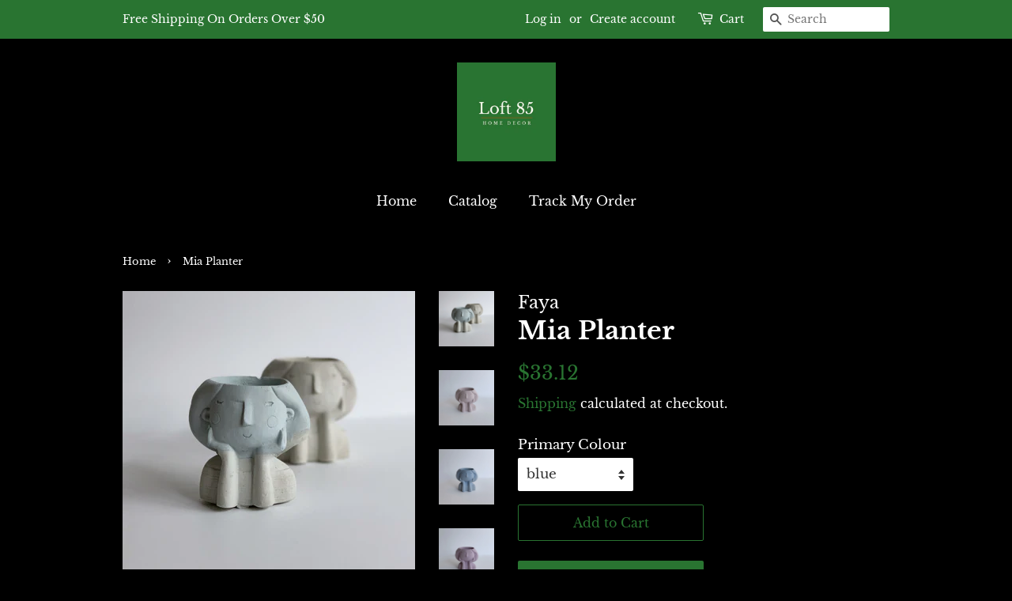

--- FILE ---
content_type: text/html; charset=utf-8
request_url: https://loft85.com/products/mia-planter-1262152853
body_size: 22597
content:
<!doctype html>
<html class="no-js" lang="en">
<head>

  <!-- Basic page needs ================================================== -->
  <meta charset="utf-8">
  <meta http-equiv="X-UA-Compatible" content="IE=edge,chrome=1">

  

  <!-- Title and description ================================================== -->
  <title>
  Mia Planter &ndash; Loft 85
  </title>

  
  <meta name="description" content="A concrete girl shaped planter. Dimensions:Length: 3 inchHeight: 3 inch">
  

  <!-- Social meta ================================================== -->
  <!-- /snippets/social-meta-tags.liquid -->




<meta property="og:site_name" content="Loft 85">
<meta property="og:url" content="https://loft85.com/products/mia-planter-1262152853">
<meta property="og:title" content="Mia Planter">
<meta property="og:type" content="product">
<meta property="og:description" content="A concrete girl shaped planter. Dimensions:Length: 3 inchHeight: 3 inch">

  <meta property="og:price:amount" content="33.12">
  <meta property="og:price:currency" content="USD">

<meta property="og:image" content="http://loft85.com/cdn/shop/products/data_95d18dd5-462b-4d23-a73a-a2b50fcb4f89_1200x1200.jpg?v=1608832804"><meta property="og:image" content="http://loft85.com/cdn/shop/products/data_bb93b060-e47b-4026-b4ed-5f7a9fb75f68_1200x1200.jpg?v=1608832804"><meta property="og:image" content="http://loft85.com/cdn/shop/products/data_17dac9e3-4148-4605-bae8-a0864e3c6a75_1200x1200.jpg?v=1608832804">
<meta property="og:image:secure_url" content="https://loft85.com/cdn/shop/products/data_95d18dd5-462b-4d23-a73a-a2b50fcb4f89_1200x1200.jpg?v=1608832804"><meta property="og:image:secure_url" content="https://loft85.com/cdn/shop/products/data_bb93b060-e47b-4026-b4ed-5f7a9fb75f68_1200x1200.jpg?v=1608832804"><meta property="og:image:secure_url" content="https://loft85.com/cdn/shop/products/data_17dac9e3-4148-4605-bae8-a0864e3c6a75_1200x1200.jpg?v=1608832804">


<meta name="twitter:card" content="summary_large_image">
<meta name="twitter:title" content="Mia Planter">
<meta name="twitter:description" content="A concrete girl shaped planter. Dimensions:Length: 3 inchHeight: 3 inch">


  <!-- Helpers ================================================== -->
  <link rel="canonical" href="https://loft85.com/products/mia-planter-1262152853">
  <meta name="viewport" content="width=device-width,initial-scale=1">
  <meta name="theme-color" content="#297431">

  <!-- CSS ================================================== -->
  <link href="//loft85.com/cdn/shop/t/2/assets/timber.scss.css?v=199631749403852531759260463" rel="stylesheet" type="text/css" media="all" />
  <link href="//loft85.com/cdn/shop/t/2/assets/theme.scss.css?v=37275087805443844831759260462" rel="stylesheet" type="text/css" media="all" />

  <script>
    window.theme = window.theme || {};

    var theme = {
      strings: {
        addToCart: "Add to Cart",
        soldOut: "Sold Out",
        unavailable: "Unavailable",
        zoomClose: "Close (Esc)",
        zoomPrev: "Previous (Left arrow key)",
        zoomNext: "Next (Right arrow key)",
        addressError: "Error looking up that address",
        addressNoResults: "No results for that address",
        addressQueryLimit: "You have exceeded the Google API usage limit. Consider upgrading to a \u003ca href=\"https:\/\/developers.google.com\/maps\/premium\/usage-limits\"\u003ePremium Plan\u003c\/a\u003e.",
        authError: "There was a problem authenticating your Google Maps API Key."
      },
      settings: {
        // Adding some settings to allow the editor to update correctly when they are changed
        enableWideLayout: false,
        typeAccentTransform: false,
        typeAccentSpacing: false,
        baseFontSize: '17px',
        headerBaseFontSize: '32px',
        accentFontSize: '16px'
      },
      variables: {
        mediaQueryMedium: 'screen and (max-width: 768px)',
        bpSmall: false
      },
      moneyFormat: "${{amount}}"
    }

    document.documentElement.className = document.documentElement.className.replace('no-js', 'supports-js');
  </script>

  <!-- Header hook for plugins ================================================== -->
  <script>window.performance && window.performance.mark && window.performance.mark('shopify.content_for_header.start');</script><meta id="shopify-digital-wallet" name="shopify-digital-wallet" content="/51287916742/digital_wallets/dialog">
<meta name="shopify-checkout-api-token" content="cc25452da5da870638de68493c1ec40f">
<meta id="in-context-paypal-metadata" data-shop-id="51287916742" data-venmo-supported="true" data-environment="production" data-locale="en_US" data-paypal-v4="true" data-currency="USD">
<link rel="alternate" type="application/json+oembed" href="https://loft85.com/products/mia-planter-1262152853.oembed">
<script async="async" src="/checkouts/internal/preloads.js?locale=en-US"></script>
<link rel="preconnect" href="https://shop.app" crossorigin="anonymous">
<script async="async" src="https://shop.app/checkouts/internal/preloads.js?locale=en-US&shop_id=51287916742" crossorigin="anonymous"></script>
<script id="apple-pay-shop-capabilities" type="application/json">{"shopId":51287916742,"countryCode":"US","currencyCode":"USD","merchantCapabilities":["supports3DS"],"merchantId":"gid:\/\/shopify\/Shop\/51287916742","merchantName":"Loft 85","requiredBillingContactFields":["postalAddress","email"],"requiredShippingContactFields":["postalAddress","email"],"shippingType":"shipping","supportedNetworks":["visa","masterCard","amex","discover","elo","jcb"],"total":{"type":"pending","label":"Loft 85","amount":"1.00"},"shopifyPaymentsEnabled":true,"supportsSubscriptions":true}</script>
<script id="shopify-features" type="application/json">{"accessToken":"cc25452da5da870638de68493c1ec40f","betas":["rich-media-storefront-analytics"],"domain":"loft85.com","predictiveSearch":true,"shopId":51287916742,"locale":"en"}</script>
<script>var Shopify = Shopify || {};
Shopify.shop = "loft-85.myshopify.com";
Shopify.locale = "en";
Shopify.currency = {"active":"USD","rate":"1.0"};
Shopify.country = "US";
Shopify.theme = {"name":"Minimal","id":115638337734,"schema_name":"Minimal","schema_version":"12.2.0","theme_store_id":380,"role":"main"};
Shopify.theme.handle = "null";
Shopify.theme.style = {"id":null,"handle":null};
Shopify.cdnHost = "loft85.com/cdn";
Shopify.routes = Shopify.routes || {};
Shopify.routes.root = "/";</script>
<script type="module">!function(o){(o.Shopify=o.Shopify||{}).modules=!0}(window);</script>
<script>!function(o){function n(){var o=[];function n(){o.push(Array.prototype.slice.apply(arguments))}return n.q=o,n}var t=o.Shopify=o.Shopify||{};t.loadFeatures=n(),t.autoloadFeatures=n()}(window);</script>
<script>
  window.ShopifyPay = window.ShopifyPay || {};
  window.ShopifyPay.apiHost = "shop.app\/pay";
  window.ShopifyPay.redirectState = null;
</script>
<script id="shop-js-analytics" type="application/json">{"pageType":"product"}</script>
<script defer="defer" async type="module" src="//loft85.com/cdn/shopifycloud/shop-js/modules/v2/client.init-shop-cart-sync_COMZFrEa.en.esm.js"></script>
<script defer="defer" async type="module" src="//loft85.com/cdn/shopifycloud/shop-js/modules/v2/chunk.common_CdXrxk3f.esm.js"></script>
<script type="module">
  await import("//loft85.com/cdn/shopifycloud/shop-js/modules/v2/client.init-shop-cart-sync_COMZFrEa.en.esm.js");
await import("//loft85.com/cdn/shopifycloud/shop-js/modules/v2/chunk.common_CdXrxk3f.esm.js");

  window.Shopify.SignInWithShop?.initShopCartSync?.({"fedCMEnabled":true,"windoidEnabled":true});

</script>
<script>
  window.Shopify = window.Shopify || {};
  if (!window.Shopify.featureAssets) window.Shopify.featureAssets = {};
  window.Shopify.featureAssets['shop-js'] = {"shop-cart-sync":["modules/v2/client.shop-cart-sync_CRSPkpKa.en.esm.js","modules/v2/chunk.common_CdXrxk3f.esm.js"],"init-fed-cm":["modules/v2/client.init-fed-cm_DO1JVZ96.en.esm.js","modules/v2/chunk.common_CdXrxk3f.esm.js"],"init-windoid":["modules/v2/client.init-windoid_hXardXh0.en.esm.js","modules/v2/chunk.common_CdXrxk3f.esm.js"],"init-shop-email-lookup-coordinator":["modules/v2/client.init-shop-email-lookup-coordinator_jpxQlUsx.en.esm.js","modules/v2/chunk.common_CdXrxk3f.esm.js"],"shop-toast-manager":["modules/v2/client.shop-toast-manager_C-K0q6-t.en.esm.js","modules/v2/chunk.common_CdXrxk3f.esm.js"],"shop-button":["modules/v2/client.shop-button_B6dBoDg5.en.esm.js","modules/v2/chunk.common_CdXrxk3f.esm.js"],"shop-login-button":["modules/v2/client.shop-login-button_BHRMsoBb.en.esm.js","modules/v2/chunk.common_CdXrxk3f.esm.js","modules/v2/chunk.modal_C89cmTvN.esm.js"],"shop-cash-offers":["modules/v2/client.shop-cash-offers_p6Pw3nax.en.esm.js","modules/v2/chunk.common_CdXrxk3f.esm.js","modules/v2/chunk.modal_C89cmTvN.esm.js"],"avatar":["modules/v2/client.avatar_BTnouDA3.en.esm.js"],"init-shop-cart-sync":["modules/v2/client.init-shop-cart-sync_COMZFrEa.en.esm.js","modules/v2/chunk.common_CdXrxk3f.esm.js"],"init-shop-for-new-customer-accounts":["modules/v2/client.init-shop-for-new-customer-accounts_BNQiNx4m.en.esm.js","modules/v2/client.shop-login-button_BHRMsoBb.en.esm.js","modules/v2/chunk.common_CdXrxk3f.esm.js","modules/v2/chunk.modal_C89cmTvN.esm.js"],"pay-button":["modules/v2/client.pay-button_CRuQ9trT.en.esm.js","modules/v2/chunk.common_CdXrxk3f.esm.js"],"init-customer-accounts-sign-up":["modules/v2/client.init-customer-accounts-sign-up_Q1yheB3t.en.esm.js","modules/v2/client.shop-login-button_BHRMsoBb.en.esm.js","modules/v2/chunk.common_CdXrxk3f.esm.js","modules/v2/chunk.modal_C89cmTvN.esm.js"],"checkout-modal":["modules/v2/client.checkout-modal_DtXVhFgQ.en.esm.js","modules/v2/chunk.common_CdXrxk3f.esm.js","modules/v2/chunk.modal_C89cmTvN.esm.js"],"init-customer-accounts":["modules/v2/client.init-customer-accounts_B5rMd0lj.en.esm.js","modules/v2/client.shop-login-button_BHRMsoBb.en.esm.js","modules/v2/chunk.common_CdXrxk3f.esm.js","modules/v2/chunk.modal_C89cmTvN.esm.js"],"lead-capture":["modules/v2/client.lead-capture_CmGCXBh3.en.esm.js","modules/v2/chunk.common_CdXrxk3f.esm.js","modules/v2/chunk.modal_C89cmTvN.esm.js"],"shop-follow-button":["modules/v2/client.shop-follow-button_CV5C02lv.en.esm.js","modules/v2/chunk.common_CdXrxk3f.esm.js","modules/v2/chunk.modal_C89cmTvN.esm.js"],"shop-login":["modules/v2/client.shop-login_Bz_Zm_XZ.en.esm.js","modules/v2/chunk.common_CdXrxk3f.esm.js","modules/v2/chunk.modal_C89cmTvN.esm.js"],"payment-terms":["modules/v2/client.payment-terms_D7XnU2ez.en.esm.js","modules/v2/chunk.common_CdXrxk3f.esm.js","modules/v2/chunk.modal_C89cmTvN.esm.js"]};
</script>
<script>(function() {
  var isLoaded = false;
  function asyncLoad() {
    if (isLoaded) return;
    isLoaded = true;
    var urls = ["https:\/\/static.klaviyo.com\/onsite\/js\/klaviyo.js?company_id=T9sJKv\u0026shop=loft-85.myshopify.com","https:\/\/static.klaviyo.com\/onsite\/js\/klaviyo.js?company_id=TrBwfu\u0026shop=loft-85.myshopify.com","https:\/\/static.klaviyo.com\/onsite\/js\/klaviyo.js?company_id=TrBwfu\u0026shop=loft-85.myshopify.com"];
    for (var i = 0; i < urls.length; i++) {
      var s = document.createElement('script');
      s.type = 'text/javascript';
      s.async = true;
      s.src = urls[i];
      var x = document.getElementsByTagName('script')[0];
      x.parentNode.insertBefore(s, x);
    }
  };
  if(window.attachEvent) {
    window.attachEvent('onload', asyncLoad);
  } else {
    window.addEventListener('load', asyncLoad, false);
  }
})();</script>
<script id="__st">var __st={"a":51287916742,"offset":-18000,"reqid":"e2313763-fb71-46fe-8fb2-3a06de844bbb-1763107076","pageurl":"loft85.com\/products\/mia-planter-1262152853","u":"32e3d9f990b5","p":"product","rtyp":"product","rid":6147761373382};</script>
<script>window.ShopifyPaypalV4VisibilityTracking = true;</script>
<script id="captcha-bootstrap">!function(){'use strict';const t='contact',e='account',n='new_comment',o=[[t,t],['blogs',n],['comments',n],[t,'customer']],c=[[e,'customer_login'],[e,'guest_login'],[e,'recover_customer_password'],[e,'create_customer']],r=t=>t.map((([t,e])=>`form[action*='/${t}']:not([data-nocaptcha='true']) input[name='form_type'][value='${e}']`)).join(','),a=t=>()=>t?[...document.querySelectorAll(t)].map((t=>t.form)):[];function s(){const t=[...o],e=r(t);return a(e)}const i='password',u='form_key',d=['recaptcha-v3-token','g-recaptcha-response','h-captcha-response',i],f=()=>{try{return window.sessionStorage}catch{return}},m='__shopify_v',_=t=>t.elements[u];function p(t,e,n=!1){try{const o=window.sessionStorage,c=JSON.parse(o.getItem(e)),{data:r}=function(t){const{data:e,action:n}=t;return t[m]||n?{data:e,action:n}:{data:t,action:n}}(c);for(const[e,n]of Object.entries(r))t.elements[e]&&(t.elements[e].value=n);n&&o.removeItem(e)}catch(o){console.error('form repopulation failed',{error:o})}}const l='form_type',E='cptcha';function T(t){t.dataset[E]=!0}const w=window,h=w.document,L='Shopify',v='ce_forms',y='captcha';let A=!1;((t,e)=>{const n=(g='f06e6c50-85a8-45c8-87d0-21a2b65856fe',I='https://cdn.shopify.com/shopifycloud/storefront-forms-hcaptcha/ce_storefront_forms_captcha_hcaptcha.v1.5.2.iife.js',D={infoText:'Protected by hCaptcha',privacyText:'Privacy',termsText:'Terms'},(t,e,n)=>{const o=w[L][v],c=o.bindForm;if(c)return c(t,g,e,D).then(n);var r;o.q.push([[t,g,e,D],n]),r=I,A||(h.body.append(Object.assign(h.createElement('script'),{id:'captcha-provider',async:!0,src:r})),A=!0)});var g,I,D;w[L]=w[L]||{},w[L][v]=w[L][v]||{},w[L][v].q=[],w[L][y]=w[L][y]||{},w[L][y].protect=function(t,e){n(t,void 0,e),T(t)},Object.freeze(w[L][y]),function(t,e,n,w,h,L){const[v,y,A,g]=function(t,e,n){const i=e?o:[],u=t?c:[],d=[...i,...u],f=r(d),m=r(i),_=r(d.filter((([t,e])=>n.includes(e))));return[a(f),a(m),a(_),s()]}(w,h,L),I=t=>{const e=t.target;return e instanceof HTMLFormElement?e:e&&e.form},D=t=>v().includes(t);t.addEventListener('submit',(t=>{const e=I(t);if(!e)return;const n=D(e)&&!e.dataset.hcaptchaBound&&!e.dataset.recaptchaBound,o=_(e),c=g().includes(e)&&(!o||!o.value);(n||c)&&t.preventDefault(),c&&!n&&(function(t){try{if(!f())return;!function(t){const e=f();if(!e)return;const n=_(t);if(!n)return;const o=n.value;o&&e.removeItem(o)}(t);const e=Array.from(Array(32),(()=>Math.random().toString(36)[2])).join('');!function(t,e){_(t)||t.append(Object.assign(document.createElement('input'),{type:'hidden',name:u})),t.elements[u].value=e}(t,e),function(t,e){const n=f();if(!n)return;const o=[...t.querySelectorAll(`input[type='${i}']`)].map((({name:t})=>t)),c=[...d,...o],r={};for(const[a,s]of new FormData(t).entries())c.includes(a)||(r[a]=s);n.setItem(e,JSON.stringify({[m]:1,action:t.action,data:r}))}(t,e)}catch(e){console.error('failed to persist form',e)}}(e),e.submit())}));const S=(t,e)=>{t&&!t.dataset[E]&&(n(t,e.some((e=>e===t))),T(t))};for(const o of['focusin','change'])t.addEventListener(o,(t=>{const e=I(t);D(e)&&S(e,y())}));const B=e.get('form_key'),M=e.get(l),P=B&&M;t.addEventListener('DOMContentLoaded',(()=>{const t=y();if(P)for(const e of t)e.elements[l].value===M&&p(e,B);[...new Set([...A(),...v().filter((t=>'true'===t.dataset.shopifyCaptcha))])].forEach((e=>S(e,t)))}))}(h,new URLSearchParams(w.location.search),n,t,e,['guest_login'])})(!0,!0)}();</script>
<script integrity="sha256-52AcMU7V7pcBOXWImdc/TAGTFKeNjmkeM1Pvks/DTgc=" data-source-attribution="shopify.loadfeatures" defer="defer" src="//loft85.com/cdn/shopifycloud/storefront/assets/storefront/load_feature-81c60534.js" crossorigin="anonymous"></script>
<script crossorigin="anonymous" defer="defer" src="//loft85.com/cdn/shopifycloud/storefront/assets/shopify_pay/storefront-65b4c6d7.js?v=20250812"></script>
<script data-source-attribution="shopify.dynamic_checkout.dynamic.init">var Shopify=Shopify||{};Shopify.PaymentButton=Shopify.PaymentButton||{isStorefrontPortableWallets:!0,init:function(){window.Shopify.PaymentButton.init=function(){};var t=document.createElement("script");t.src="https://loft85.com/cdn/shopifycloud/portable-wallets/latest/portable-wallets.en.js",t.type="module",document.head.appendChild(t)}};
</script>
<script data-source-attribution="shopify.dynamic_checkout.buyer_consent">
  function portableWalletsHideBuyerConsent(e){var t=document.getElementById("shopify-buyer-consent"),n=document.getElementById("shopify-subscription-policy-button");t&&n&&(t.classList.add("hidden"),t.setAttribute("aria-hidden","true"),n.removeEventListener("click",e))}function portableWalletsShowBuyerConsent(e){var t=document.getElementById("shopify-buyer-consent"),n=document.getElementById("shopify-subscription-policy-button");t&&n&&(t.classList.remove("hidden"),t.removeAttribute("aria-hidden"),n.addEventListener("click",e))}window.Shopify?.PaymentButton&&(window.Shopify.PaymentButton.hideBuyerConsent=portableWalletsHideBuyerConsent,window.Shopify.PaymentButton.showBuyerConsent=portableWalletsShowBuyerConsent);
</script>
<script>
  function portableWalletsCleanup(e){e&&e.src&&console.error("Failed to load portable wallets script "+e.src);var t=document.querySelectorAll("shopify-accelerated-checkout .shopify-payment-button__skeleton, shopify-accelerated-checkout-cart .wallet-cart-button__skeleton"),e=document.getElementById("shopify-buyer-consent");for(let e=0;e<t.length;e++)t[e].remove();e&&e.remove()}function portableWalletsNotLoadedAsModule(e){e instanceof ErrorEvent&&"string"==typeof e.message&&e.message.includes("import.meta")&&"string"==typeof e.filename&&e.filename.includes("portable-wallets")&&(window.removeEventListener("error",portableWalletsNotLoadedAsModule),window.Shopify.PaymentButton.failedToLoad=e,"loading"===document.readyState?document.addEventListener("DOMContentLoaded",window.Shopify.PaymentButton.init):window.Shopify.PaymentButton.init())}window.addEventListener("error",portableWalletsNotLoadedAsModule);
</script>

<script type="module" src="https://loft85.com/cdn/shopifycloud/portable-wallets/latest/portable-wallets.en.js" onError="portableWalletsCleanup(this)" crossorigin="anonymous"></script>
<script nomodule>
  document.addEventListener("DOMContentLoaded", portableWalletsCleanup);
</script>

<link id="shopify-accelerated-checkout-styles" rel="stylesheet" media="screen" href="https://loft85.com/cdn/shopifycloud/portable-wallets/latest/accelerated-checkout-backwards-compat.css" crossorigin="anonymous">
<style id="shopify-accelerated-checkout-cart">
        #shopify-buyer-consent {
  margin-top: 1em;
  display: inline-block;
  width: 100%;
}

#shopify-buyer-consent.hidden {
  display: none;
}

#shopify-subscription-policy-button {
  background: none;
  border: none;
  padding: 0;
  text-decoration: underline;
  font-size: inherit;
  cursor: pointer;
}

#shopify-subscription-policy-button::before {
  box-shadow: none;
}

      </style>

<script>window.performance && window.performance.mark && window.performance.mark('shopify.content_for_header.end');</script>

  <script src="//loft85.com/cdn/shop/t/2/assets/jquery-2.2.3.min.js?v=58211863146907186831605397798" type="text/javascript"></script>

  <script src="//loft85.com/cdn/shop/t/2/assets/lazysizes.min.js?v=155223123402716617051605397798" async="async"></script>

  
  

<link href="https://monorail-edge.shopifysvc.com" rel="dns-prefetch">
<script>(function(){if ("sendBeacon" in navigator && "performance" in window) {try {var session_token_from_headers = performance.getEntriesByType('navigation')[0].serverTiming.find(x => x.name == '_s').description;} catch {var session_token_from_headers = undefined;}var session_cookie_matches = document.cookie.match(/_shopify_s=([^;]*)/);var session_token_from_cookie = session_cookie_matches && session_cookie_matches.length === 2 ? session_cookie_matches[1] : "";var session_token = session_token_from_headers || session_token_from_cookie || "";function handle_abandonment_event(e) {var entries = performance.getEntries().filter(function(entry) {return /monorail-edge.shopifysvc.com/.test(entry.name);});if (!window.abandonment_tracked && entries.length === 0) {window.abandonment_tracked = true;var currentMs = Date.now();var navigation_start = performance.timing.navigationStart;var payload = {shop_id: 51287916742,url: window.location.href,navigation_start,duration: currentMs - navigation_start,session_token,page_type: "product"};window.navigator.sendBeacon("https://monorail-edge.shopifysvc.com/v1/produce", JSON.stringify({schema_id: "online_store_buyer_site_abandonment/1.1",payload: payload,metadata: {event_created_at_ms: currentMs,event_sent_at_ms: currentMs}}));}}window.addEventListener('pagehide', handle_abandonment_event);}}());</script>
<script id="web-pixels-manager-setup">(function e(e,d,r,n,o){if(void 0===o&&(o={}),!Boolean(null===(a=null===(i=window.Shopify)||void 0===i?void 0:i.analytics)||void 0===a?void 0:a.replayQueue)){var i,a;window.Shopify=window.Shopify||{};var t=window.Shopify;t.analytics=t.analytics||{};var s=t.analytics;s.replayQueue=[],s.publish=function(e,d,r){return s.replayQueue.push([e,d,r]),!0};try{self.performance.mark("wpm:start")}catch(e){}var l=function(){var e={modern:/Edge?\/(1{2}[4-9]|1[2-9]\d|[2-9]\d{2}|\d{4,})\.\d+(\.\d+|)|Firefox\/(1{2}[4-9]|1[2-9]\d|[2-9]\d{2}|\d{4,})\.\d+(\.\d+|)|Chrom(ium|e)\/(9{2}|\d{3,})\.\d+(\.\d+|)|(Maci|X1{2}).+ Version\/(15\.\d+|(1[6-9]|[2-9]\d|\d{3,})\.\d+)([,.]\d+|)( \(\w+\)|)( Mobile\/\w+|) Safari\/|Chrome.+OPR\/(9{2}|\d{3,})\.\d+\.\d+|(CPU[ +]OS|iPhone[ +]OS|CPU[ +]iPhone|CPU IPhone OS|CPU iPad OS)[ +]+(15[._]\d+|(1[6-9]|[2-9]\d|\d{3,})[._]\d+)([._]\d+|)|Android:?[ /-](13[3-9]|1[4-9]\d|[2-9]\d{2}|\d{4,})(\.\d+|)(\.\d+|)|Android.+Firefox\/(13[5-9]|1[4-9]\d|[2-9]\d{2}|\d{4,})\.\d+(\.\d+|)|Android.+Chrom(ium|e)\/(13[3-9]|1[4-9]\d|[2-9]\d{2}|\d{4,})\.\d+(\.\d+|)|SamsungBrowser\/([2-9]\d|\d{3,})\.\d+/,legacy:/Edge?\/(1[6-9]|[2-9]\d|\d{3,})\.\d+(\.\d+|)|Firefox\/(5[4-9]|[6-9]\d|\d{3,})\.\d+(\.\d+|)|Chrom(ium|e)\/(5[1-9]|[6-9]\d|\d{3,})\.\d+(\.\d+|)([\d.]+$|.*Safari\/(?![\d.]+ Edge\/[\d.]+$))|(Maci|X1{2}).+ Version\/(10\.\d+|(1[1-9]|[2-9]\d|\d{3,})\.\d+)([,.]\d+|)( \(\w+\)|)( Mobile\/\w+|) Safari\/|Chrome.+OPR\/(3[89]|[4-9]\d|\d{3,})\.\d+\.\d+|(CPU[ +]OS|iPhone[ +]OS|CPU[ +]iPhone|CPU IPhone OS|CPU iPad OS)[ +]+(10[._]\d+|(1[1-9]|[2-9]\d|\d{3,})[._]\d+)([._]\d+|)|Android:?[ /-](13[3-9]|1[4-9]\d|[2-9]\d{2}|\d{4,})(\.\d+|)(\.\d+|)|Mobile Safari.+OPR\/([89]\d|\d{3,})\.\d+\.\d+|Android.+Firefox\/(13[5-9]|1[4-9]\d|[2-9]\d{2}|\d{4,})\.\d+(\.\d+|)|Android.+Chrom(ium|e)\/(13[3-9]|1[4-9]\d|[2-9]\d{2}|\d{4,})\.\d+(\.\d+|)|Android.+(UC? ?Browser|UCWEB|U3)[ /]?(15\.([5-9]|\d{2,})|(1[6-9]|[2-9]\d|\d{3,})\.\d+)\.\d+|SamsungBrowser\/(5\.\d+|([6-9]|\d{2,})\.\d+)|Android.+MQ{2}Browser\/(14(\.(9|\d{2,})|)|(1[5-9]|[2-9]\d|\d{3,})(\.\d+|))(\.\d+|)|K[Aa][Ii]OS\/(3\.\d+|([4-9]|\d{2,})\.\d+)(\.\d+|)/},d=e.modern,r=e.legacy,n=navigator.userAgent;return n.match(d)?"modern":n.match(r)?"legacy":"unknown"}(),u="modern"===l?"modern":"legacy",c=(null!=n?n:{modern:"",legacy:""})[u],f=function(e){return[e.baseUrl,"/wpm","/b",e.hashVersion,"modern"===e.buildTarget?"m":"l",".js"].join("")}({baseUrl:d,hashVersion:r,buildTarget:u}),m=function(e){var d=e.version,r=e.bundleTarget,n=e.surface,o=e.pageUrl,i=e.monorailEndpoint;return{emit:function(e){var a=e.status,t=e.errorMsg,s=(new Date).getTime(),l=JSON.stringify({metadata:{event_sent_at_ms:s},events:[{schema_id:"web_pixels_manager_load/3.1",payload:{version:d,bundle_target:r,page_url:o,status:a,surface:n,error_msg:t},metadata:{event_created_at_ms:s}}]});if(!i)return console&&console.warn&&console.warn("[Web Pixels Manager] No Monorail endpoint provided, skipping logging."),!1;try{return self.navigator.sendBeacon.bind(self.navigator)(i,l)}catch(e){}var u=new XMLHttpRequest;try{return u.open("POST",i,!0),u.setRequestHeader("Content-Type","text/plain"),u.send(l),!0}catch(e){return console&&console.warn&&console.warn("[Web Pixels Manager] Got an unhandled error while logging to Monorail."),!1}}}}({version:r,bundleTarget:l,surface:e.surface,pageUrl:self.location.href,monorailEndpoint:e.monorailEndpoint});try{o.browserTarget=l,function(e){var d=e.src,r=e.async,n=void 0===r||r,o=e.onload,i=e.onerror,a=e.sri,t=e.scriptDataAttributes,s=void 0===t?{}:t,l=document.createElement("script"),u=document.querySelector("head"),c=document.querySelector("body");if(l.async=n,l.src=d,a&&(l.integrity=a,l.crossOrigin="anonymous"),s)for(var f in s)if(Object.prototype.hasOwnProperty.call(s,f))try{l.dataset[f]=s[f]}catch(e){}if(o&&l.addEventListener("load",o),i&&l.addEventListener("error",i),u)u.appendChild(l);else{if(!c)throw new Error("Did not find a head or body element to append the script");c.appendChild(l)}}({src:f,async:!0,onload:function(){if(!function(){var e,d;return Boolean(null===(d=null===(e=window.Shopify)||void 0===e?void 0:e.analytics)||void 0===d?void 0:d.initialized)}()){var d=window.webPixelsManager.init(e)||void 0;if(d){var r=window.Shopify.analytics;r.replayQueue.forEach((function(e){var r=e[0],n=e[1],o=e[2];d.publishCustomEvent(r,n,o)})),r.replayQueue=[],r.publish=d.publishCustomEvent,r.visitor=d.visitor,r.initialized=!0}}},onerror:function(){return m.emit({status:"failed",errorMsg:"".concat(f," has failed to load")})},sri:function(e){var d=/^sha384-[A-Za-z0-9+/=]+$/;return"string"==typeof e&&d.test(e)}(c)?c:"",scriptDataAttributes:o}),m.emit({status:"loading"})}catch(e){m.emit({status:"failed",errorMsg:(null==e?void 0:e.message)||"Unknown error"})}}})({shopId: 51287916742,storefrontBaseUrl: "https://loft85.com",extensionsBaseUrl: "https://extensions.shopifycdn.com/cdn/shopifycloud/web-pixels-manager",monorailEndpoint: "https://monorail-edge.shopifysvc.com/unstable/produce_batch",surface: "storefront-renderer",enabledBetaFlags: ["2dca8a86"],webPixelsConfigList: [{"id":"shopify-app-pixel","configuration":"{}","eventPayloadVersion":"v1","runtimeContext":"STRICT","scriptVersion":"0450","apiClientId":"shopify-pixel","type":"APP","privacyPurposes":["ANALYTICS","MARKETING"]},{"id":"shopify-custom-pixel","eventPayloadVersion":"v1","runtimeContext":"LAX","scriptVersion":"0450","apiClientId":"shopify-pixel","type":"CUSTOM","privacyPurposes":["ANALYTICS","MARKETING"]}],isMerchantRequest: false,initData: {"shop":{"name":"Loft 85","paymentSettings":{"currencyCode":"USD"},"myshopifyDomain":"loft-85.myshopify.com","countryCode":"US","storefrontUrl":"https:\/\/loft85.com"},"customer":null,"cart":null,"checkout":null,"productVariants":[{"price":{"amount":33.12,"currencyCode":"USD"},"product":{"title":"Mia Planter","vendor":"Faya","id":"6147761373382","untranslatedTitle":"Mia Planter","url":"\/products\/mia-planter-1262152853","type":"Home Decor"},"id":"37865809313990","image":{"src":"\/\/loft85.com\/cdn\/shop\/products\/data_95d18dd5-462b-4d23-a73a-a2b50fcb4f89.jpg?v=1608832804"},"sku":"MIA_BLUE","title":"blue","untranslatedTitle":"blue"},{"price":{"amount":33.12,"currencyCode":"USD"},"product":{"title":"Mia Planter","vendor":"Faya","id":"6147761373382","untranslatedTitle":"Mia Planter","url":"\/products\/mia-planter-1262152853","type":"Home Decor"},"id":"37865809346758","image":{"src":"\/\/loft85.com\/cdn\/shop\/products\/data_95d18dd5-462b-4d23-a73a-a2b50fcb4f89.jpg?v=1608832804"},"sku":"MIA_BLUE\/GREY","title":"blue\/grey","untranslatedTitle":"blue\/grey"},{"price":{"amount":33.12,"currencyCode":"USD"},"product":{"title":"Mia Planter","vendor":"Faya","id":"6147761373382","untranslatedTitle":"Mia Planter","url":"\/products\/mia-planter-1262152853","type":"Home Decor"},"id":"37865809379526","image":{"src":"\/\/loft85.com\/cdn\/shop\/products\/data_95d18dd5-462b-4d23-a73a-a2b50fcb4f89.jpg?v=1608832804"},"sku":"MIA_GREEN","title":"green","untranslatedTitle":"green"},{"price":{"amount":33.12,"currencyCode":"USD"},"product":{"title":"Mia Planter","vendor":"Faya","id":"6147761373382","untranslatedTitle":"Mia Planter","url":"\/products\/mia-planter-1262152853","type":"Home Decor"},"id":"37865809412294","image":{"src":"\/\/loft85.com\/cdn\/shop\/products\/data_95d18dd5-462b-4d23-a73a-a2b50fcb4f89.jpg?v=1608832804"},"sku":"MIA_GREEN\/GREY","title":"green\/grey","untranslatedTitle":"green\/grey"},{"price":{"amount":33.12,"currencyCode":"USD"},"product":{"title":"Mia Planter","vendor":"Faya","id":"6147761373382","untranslatedTitle":"Mia Planter","url":"\/products\/mia-planter-1262152853","type":"Home Decor"},"id":"37865809445062","image":{"src":"\/\/loft85.com\/cdn\/shop\/products\/data_95d18dd5-462b-4d23-a73a-a2b50fcb4f89.jpg?v=1608832804"},"sku":"MIA_GREY","title":"grey","untranslatedTitle":"grey"},{"price":{"amount":33.12,"currencyCode":"USD"},"product":{"title":"Mia Planter","vendor":"Faya","id":"6147761373382","untranslatedTitle":"Mia Planter","url":"\/products\/mia-planter-1262152853","type":"Home Decor"},"id":"37865809477830","image":{"src":"\/\/loft85.com\/cdn\/shop\/products\/data_95d18dd5-462b-4d23-a73a-a2b50fcb4f89.jpg?v=1608832804"},"sku":"MIA_PINK","title":"pink","untranslatedTitle":"pink"},{"price":{"amount":33.12,"currencyCode":"USD"},"product":{"title":"Mia Planter","vendor":"Faya","id":"6147761373382","untranslatedTitle":"Mia Planter","url":"\/products\/mia-planter-1262152853","type":"Home Decor"},"id":"37865809510598","image":{"src":"\/\/loft85.com\/cdn\/shop\/products\/data_95d18dd5-462b-4d23-a73a-a2b50fcb4f89.jpg?v=1608832804"},"sku":"MIA_PINK\/GREY","title":"pink\/grey","untranslatedTitle":"pink\/grey"},{"price":{"amount":33.12,"currencyCode":"USD"},"product":{"title":"Mia Planter","vendor":"Faya","id":"6147761373382","untranslatedTitle":"Mia Planter","url":"\/products\/mia-planter-1262152853","type":"Home Decor"},"id":"37865809543366","image":{"src":"\/\/loft85.com\/cdn\/shop\/products\/data_95d18dd5-462b-4d23-a73a-a2b50fcb4f89.jpg?v=1608832804"},"sku":"MIA_PURPLE","title":"purple","untranslatedTitle":"purple"},{"price":{"amount":33.12,"currencyCode":"USD"},"product":{"title":"Mia Planter","vendor":"Faya","id":"6147761373382","untranslatedTitle":"Mia Planter","url":"\/products\/mia-planter-1262152853","type":"Home Decor"},"id":"37865809576134","image":{"src":"\/\/loft85.com\/cdn\/shop\/products\/data_95d18dd5-462b-4d23-a73a-a2b50fcb4f89.jpg?v=1608832804"},"sku":"MIA_PURPLE\/GREY","title":"purple\/grey","untranslatedTitle":"purple\/grey"}],"purchasingCompany":null},},"https://loft85.com/cdn","ae1676cfwd2530674p4253c800m34e853cb",{"modern":"","legacy":""},{"shopId":"51287916742","storefrontBaseUrl":"https:\/\/loft85.com","extensionBaseUrl":"https:\/\/extensions.shopifycdn.com\/cdn\/shopifycloud\/web-pixels-manager","surface":"storefront-renderer","enabledBetaFlags":"[\"2dca8a86\"]","isMerchantRequest":"false","hashVersion":"ae1676cfwd2530674p4253c800m34e853cb","publish":"custom","events":"[[\"page_viewed\",{}],[\"product_viewed\",{\"productVariant\":{\"price\":{\"amount\":33.12,\"currencyCode\":\"USD\"},\"product\":{\"title\":\"Mia Planter\",\"vendor\":\"Faya\",\"id\":\"6147761373382\",\"untranslatedTitle\":\"Mia Planter\",\"url\":\"\/products\/mia-planter-1262152853\",\"type\":\"Home Decor\"},\"id\":\"37865809313990\",\"image\":{\"src\":\"\/\/loft85.com\/cdn\/shop\/products\/data_95d18dd5-462b-4d23-a73a-a2b50fcb4f89.jpg?v=1608832804\"},\"sku\":\"MIA_BLUE\",\"title\":\"blue\",\"untranslatedTitle\":\"blue\"}}]]"});</script><script>
  window.ShopifyAnalytics = window.ShopifyAnalytics || {};
  window.ShopifyAnalytics.meta = window.ShopifyAnalytics.meta || {};
  window.ShopifyAnalytics.meta.currency = 'USD';
  var meta = {"product":{"id":6147761373382,"gid":"gid:\/\/shopify\/Product\/6147761373382","vendor":"Faya","type":"Home Decor","variants":[{"id":37865809313990,"price":3312,"name":"Mia Planter - blue","public_title":"blue","sku":"MIA_BLUE"},{"id":37865809346758,"price":3312,"name":"Mia Planter - blue\/grey","public_title":"blue\/grey","sku":"MIA_BLUE\/GREY"},{"id":37865809379526,"price":3312,"name":"Mia Planter - green","public_title":"green","sku":"MIA_GREEN"},{"id":37865809412294,"price":3312,"name":"Mia Planter - green\/grey","public_title":"green\/grey","sku":"MIA_GREEN\/GREY"},{"id":37865809445062,"price":3312,"name":"Mia Planter - grey","public_title":"grey","sku":"MIA_GREY"},{"id":37865809477830,"price":3312,"name":"Mia Planter - pink","public_title":"pink","sku":"MIA_PINK"},{"id":37865809510598,"price":3312,"name":"Mia Planter - pink\/grey","public_title":"pink\/grey","sku":"MIA_PINK\/GREY"},{"id":37865809543366,"price":3312,"name":"Mia Planter - purple","public_title":"purple","sku":"MIA_PURPLE"},{"id":37865809576134,"price":3312,"name":"Mia Planter - purple\/grey","public_title":"purple\/grey","sku":"MIA_PURPLE\/GREY"}],"remote":false},"page":{"pageType":"product","resourceType":"product","resourceId":6147761373382}};
  for (var attr in meta) {
    window.ShopifyAnalytics.meta[attr] = meta[attr];
  }
</script>
<script class="analytics">
  (function () {
    var customDocumentWrite = function(content) {
      var jquery = null;

      if (window.jQuery) {
        jquery = window.jQuery;
      } else if (window.Checkout && window.Checkout.$) {
        jquery = window.Checkout.$;
      }

      if (jquery) {
        jquery('body').append(content);
      }
    };

    var hasLoggedConversion = function(token) {
      if (token) {
        return document.cookie.indexOf('loggedConversion=' + token) !== -1;
      }
      return false;
    }

    var setCookieIfConversion = function(token) {
      if (token) {
        var twoMonthsFromNow = new Date(Date.now());
        twoMonthsFromNow.setMonth(twoMonthsFromNow.getMonth() + 2);

        document.cookie = 'loggedConversion=' + token + '; expires=' + twoMonthsFromNow;
      }
    }

    var trekkie = window.ShopifyAnalytics.lib = window.trekkie = window.trekkie || [];
    if (trekkie.integrations) {
      return;
    }
    trekkie.methods = [
      'identify',
      'page',
      'ready',
      'track',
      'trackForm',
      'trackLink'
    ];
    trekkie.factory = function(method) {
      return function() {
        var args = Array.prototype.slice.call(arguments);
        args.unshift(method);
        trekkie.push(args);
        return trekkie;
      };
    };
    for (var i = 0; i < trekkie.methods.length; i++) {
      var key = trekkie.methods[i];
      trekkie[key] = trekkie.factory(key);
    }
    trekkie.load = function(config) {
      trekkie.config = config || {};
      trekkie.config.initialDocumentCookie = document.cookie;
      var first = document.getElementsByTagName('script')[0];
      var script = document.createElement('script');
      script.type = 'text/javascript';
      script.onerror = function(e) {
        var scriptFallback = document.createElement('script');
        scriptFallback.type = 'text/javascript';
        scriptFallback.onerror = function(error) {
                var Monorail = {
      produce: function produce(monorailDomain, schemaId, payload) {
        var currentMs = new Date().getTime();
        var event = {
          schema_id: schemaId,
          payload: payload,
          metadata: {
            event_created_at_ms: currentMs,
            event_sent_at_ms: currentMs
          }
        };
        return Monorail.sendRequest("https://" + monorailDomain + "/v1/produce", JSON.stringify(event));
      },
      sendRequest: function sendRequest(endpointUrl, payload) {
        // Try the sendBeacon API
        if (window && window.navigator && typeof window.navigator.sendBeacon === 'function' && typeof window.Blob === 'function' && !Monorail.isIos12()) {
          var blobData = new window.Blob([payload], {
            type: 'text/plain'
          });

          if (window.navigator.sendBeacon(endpointUrl, blobData)) {
            return true;
          } // sendBeacon was not successful

        } // XHR beacon

        var xhr = new XMLHttpRequest();

        try {
          xhr.open('POST', endpointUrl);
          xhr.setRequestHeader('Content-Type', 'text/plain');
          xhr.send(payload);
        } catch (e) {
          console.log(e);
        }

        return false;
      },
      isIos12: function isIos12() {
        return window.navigator.userAgent.lastIndexOf('iPhone; CPU iPhone OS 12_') !== -1 || window.navigator.userAgent.lastIndexOf('iPad; CPU OS 12_') !== -1;
      }
    };
    Monorail.produce('monorail-edge.shopifysvc.com',
      'trekkie_storefront_load_errors/1.1',
      {shop_id: 51287916742,
      theme_id: 115638337734,
      app_name: "storefront",
      context_url: window.location.href,
      source_url: "//loft85.com/cdn/s/trekkie.storefront.308893168db1679b4a9f8a086857af995740364f.min.js"});

        };
        scriptFallback.async = true;
        scriptFallback.src = '//loft85.com/cdn/s/trekkie.storefront.308893168db1679b4a9f8a086857af995740364f.min.js';
        first.parentNode.insertBefore(scriptFallback, first);
      };
      script.async = true;
      script.src = '//loft85.com/cdn/s/trekkie.storefront.308893168db1679b4a9f8a086857af995740364f.min.js';
      first.parentNode.insertBefore(script, first);
    };
    trekkie.load(
      {"Trekkie":{"appName":"storefront","development":false,"defaultAttributes":{"shopId":51287916742,"isMerchantRequest":null,"themeId":115638337734,"themeCityHash":"13968818142062408778","contentLanguage":"en","currency":"USD","eventMetadataId":"c40d96db-f841-435e-8ad5-778fc001492d"},"isServerSideCookieWritingEnabled":true,"monorailRegion":"shop_domain","enabledBetaFlags":["f0df213a"]},"Session Attribution":{},"S2S":{"facebookCapiEnabled":false,"source":"trekkie-storefront-renderer","apiClientId":580111}}
    );

    var loaded = false;
    trekkie.ready(function() {
      if (loaded) return;
      loaded = true;

      window.ShopifyAnalytics.lib = window.trekkie;

      var originalDocumentWrite = document.write;
      document.write = customDocumentWrite;
      try { window.ShopifyAnalytics.merchantGoogleAnalytics.call(this); } catch(error) {};
      document.write = originalDocumentWrite;

      window.ShopifyAnalytics.lib.page(null,{"pageType":"product","resourceType":"product","resourceId":6147761373382,"shopifyEmitted":true});

      var match = window.location.pathname.match(/checkouts\/(.+)\/(thank_you|post_purchase)/)
      var token = match? match[1]: undefined;
      if (!hasLoggedConversion(token)) {
        setCookieIfConversion(token);
        window.ShopifyAnalytics.lib.track("Viewed Product",{"currency":"USD","variantId":37865809313990,"productId":6147761373382,"productGid":"gid:\/\/shopify\/Product\/6147761373382","name":"Mia Planter - blue","price":"33.12","sku":"MIA_BLUE","brand":"Faya","variant":"blue","category":"Home Decor","nonInteraction":true,"remote":false},undefined,undefined,{"shopifyEmitted":true});
      window.ShopifyAnalytics.lib.track("monorail:\/\/trekkie_storefront_viewed_product\/1.1",{"currency":"USD","variantId":37865809313990,"productId":6147761373382,"productGid":"gid:\/\/shopify\/Product\/6147761373382","name":"Mia Planter - blue","price":"33.12","sku":"MIA_BLUE","brand":"Faya","variant":"blue","category":"Home Decor","nonInteraction":true,"remote":false,"referer":"https:\/\/loft85.com\/products\/mia-planter-1262152853"});
      }
    });


        var eventsListenerScript = document.createElement('script');
        eventsListenerScript.async = true;
        eventsListenerScript.src = "//loft85.com/cdn/shopifycloud/storefront/assets/shop_events_listener-3da45d37.js";
        document.getElementsByTagName('head')[0].appendChild(eventsListenerScript);

})();</script>
<script
  defer
  src="https://loft85.com/cdn/shopifycloud/perf-kit/shopify-perf-kit-2.1.2.min.js"
  data-application="storefront-renderer"
  data-shop-id="51287916742"
  data-render-region="gcp-us-east1"
  data-page-type="product"
  data-theme-instance-id="115638337734"
  data-theme-name="Minimal"
  data-theme-version="12.2.0"
  data-monorail-region="shop_domain"
  data-resource-timing-sampling-rate="10"
  data-shs="true"
  data-shs-beacon="true"
  data-shs-export-with-fetch="true"
  data-shs-logs-sample-rate="1"
></script>
</head>

<body id="mia-planter" class="template-product">

  <div id="shopify-section-header" class="shopify-section"><style>
  .logo__image-wrapper {
    max-width: 125px;
  }
  /*================= If logo is above navigation ================== */
  
    .site-nav {
      
      margin-top: 30px;
    }

    
      .logo__image-wrapper {
        margin: 0 auto;
      }
    
  

  /*============ If logo is on the same line as navigation ============ */
  


  
</style>

<div data-section-id="header" data-section-type="header-section">
  <div class="header-bar">
    <div class="wrapper medium-down--hide">
      <div class="post-large--display-table">

        
          <div class="header-bar__left post-large--display-table-cell">

            

            

            
              <div class="header-bar__module header-bar__message">
                
                  Free Shipping On Orders Over $50
                
              </div>
            

          </div>
        

        <div class="header-bar__right post-large--display-table-cell">

          
            <ul class="header-bar__module header-bar__module--list">
              
                <li>
                  <a href="/account/login" id="customer_login_link">Log in</a>
                </li>
                <li>or</li>
                <li>
                  <a href="/account/register" id="customer_register_link">Create account</a>
                </li>
              
            </ul>
          

          <div class="header-bar__module">
            <span class="header-bar__sep" aria-hidden="true"></span>
            <a href="/cart" class="cart-page-link">
              <span class="icon icon-cart header-bar__cart-icon" aria-hidden="true"></span>
            </a>
          </div>

          <div class="header-bar__module">
            <a href="/cart" class="cart-page-link">
              Cart
              <span class="cart-count header-bar__cart-count hidden-count">0</span>
            </a>
          </div>

          
            
              <div class="header-bar__module header-bar__search">
                


  <form action="/search" method="get" class="header-bar__search-form clearfix" role="search">
    
    <button type="submit" class="btn btn--search icon-fallback-text header-bar__search-submit">
      <span class="icon icon-search" aria-hidden="true"></span>
      <span class="fallback-text">Search</span>
    </button>
    <input type="search" name="q" value="" aria-label="Search" class="header-bar__search-input" placeholder="Search">
  </form>


              </div>
            
          

        </div>
      </div>
    </div>

    <div class="wrapper post-large--hide announcement-bar--mobile">
      
        
          <span>Free Shipping On Orders Over $50</span>
        
      
    </div>

    <div class="wrapper post-large--hide">
      
        <button type="button" class="mobile-nav-trigger" id="MobileNavTrigger" aria-controls="MobileNav" aria-expanded="false">
          <span class="icon icon-hamburger" aria-hidden="true"></span>
          Menu
        </button>
      
      <a href="/cart" class="cart-page-link mobile-cart-page-link">
        <span class="icon icon-cart header-bar__cart-icon" aria-hidden="true"></span>
        Cart <span class="cart-count hidden-count">0</span>
      </a>
    </div>
    <nav role="navigation">
  <ul id="MobileNav" class="mobile-nav post-large--hide">
    
      
        <li class="mobile-nav__link">
          <a
            href="/"
            class="mobile-nav"
            >
            Home
          </a>
        </li>
      
    
      
        <li class="mobile-nav__link">
          <a
            href="/collections/all"
            class="mobile-nav"
            >
            Catalog
          </a>
        </li>
      
    
      
        <li class="mobile-nav__link">
          <a
            href="https://loft-85.myshopify.com/apps/shipway_track"
            class="mobile-nav"
            >
            Track My Order
          </a>
        </li>
      
    

    
      
        <li class="mobile-nav__link">
          <a href="/account/login" id="customer_login_link">Log in</a>
        </li>
        <li class="mobile-nav__link">
          <a href="/account/register" id="customer_register_link">Create account</a>
        </li>
      
    

    <li class="mobile-nav__link">
      
        <div class="header-bar__module header-bar__search">
          


  <form action="/search" method="get" class="header-bar__search-form clearfix" role="search">
    
    <button type="submit" class="btn btn--search icon-fallback-text header-bar__search-submit">
      <span class="icon icon-search" aria-hidden="true"></span>
      <span class="fallback-text">Search</span>
    </button>
    <input type="search" name="q" value="" aria-label="Search" class="header-bar__search-input" placeholder="Search">
  </form>


        </div>
      
    </li>
  </ul>
</nav>

  </div>

  <header class="site-header" role="banner">
    <div class="wrapper">

      
        <div class="grid--full">
          <div class="grid__item">
            
              <div class="h1 site-header__logo" itemscope itemtype="http://schema.org/Organization">
            
              
                <noscript>
                  
                  <div class="logo__image-wrapper">
                    <img src="//loft85.com/cdn/shop/files/20201115_130739_0000_125x.png?v=1613758391" alt="Loft 85" />
                  </div>
                </noscript>
                <div class="logo__image-wrapper supports-js">
                  <a href="/" itemprop="url" style="padding-top:100.0%;">
                    
                    <img class="logo__image lazyload"
                         src="//loft85.com/cdn/shop/files/20201115_130739_0000_300x300.png?v=1613758391"
                         data-src="//loft85.com/cdn/shop/files/20201115_130739_0000_{width}x.png?v=1613758391"
                         data-widths="[120, 180, 360, 540, 720, 900, 1080, 1296, 1512, 1728, 1944, 2048]"
                         data-aspectratio="1.0"
                         data-sizes="auto"
                         alt="Loft 85"
                         itemprop="logo">
                  </a>
                </div>
              
            
              </div>
            
          </div>
        </div>
        <div class="grid--full medium-down--hide">
          <div class="grid__item">
            
<nav>
  <ul class="site-nav" id="AccessibleNav">
    
      
        <li>
          <a
            href="/"
            class="site-nav__link"
            data-meganav-type="child"
            >
              Home
          </a>
        </li>
      
    
      
        <li>
          <a
            href="/collections/all"
            class="site-nav__link"
            data-meganav-type="child"
            >
              Catalog
          </a>
        </li>
      
    
      
        <li>
          <a
            href="https://loft-85.myshopify.com/apps/shipway_track"
            class="site-nav__link"
            data-meganav-type="child"
            >
              Track My Order
          </a>
        </li>
      
    
  </ul>
</nav>

          </div>
        </div>
      

    </div>
  </header>
</div>



</div>

  <main class="wrapper main-content" role="main">
    <div class="grid">
        <div class="grid__item">
          

<div id="shopify-section-product-template" class="shopify-section"><div itemscope itemtype="http://schema.org/Product" id="ProductSection" data-section-id="product-template" data-section-type="product-template" data-image-zoom-type="lightbox" data-show-extra-tab="false" data-extra-tab-content="" data-enable-history-state="true">

  

  

  <meta itemprop="url" content="https://loft85.com/products/mia-planter-1262152853">
  <meta itemprop="image" content="//loft85.com/cdn/shop/products/data_95d18dd5-462b-4d23-a73a-a2b50fcb4f89_grande.jpg?v=1608832804">

  <div class="section-header section-header--breadcrumb">
    

<nav class="breadcrumb" role="navigation" aria-label="breadcrumbs">
  <a href="/" title="Back to the frontpage">Home</a>

  

    
    <span aria-hidden="true" class="breadcrumb__sep">&rsaquo;</span>
    <span>Mia Planter</span>

  
</nav>


  </div>

  <div class="product-single">
    <div class="grid product-single__hero">
      <div class="grid__item post-large--one-half">

        

          <div class="grid">

            <div class="grid__item four-fifths product-single__photos" id="ProductPhoto">
              

              
                
                
<style>
  

  #ProductImage-23302802833606 {
    max-width: 700px;
    max-height: 700.0px;
  }
  #ProductImageWrapper-23302802833606 {
    max-width: 700px;
  }
</style>


                <div id="ProductImageWrapper-23302802833606" class="product-single__image-wrapper supports-js zoom-lightbox" data-image-id="23302802833606">
                  <div style="padding-top:100.0%;">
                    <img id="ProductImage-23302802833606"
                         class="product-single__image lazyload"
                         src="//loft85.com/cdn/shop/products/data_95d18dd5-462b-4d23-a73a-a2b50fcb4f89_300x300.jpg?v=1608832804"
                         data-src="//loft85.com/cdn/shop/products/data_95d18dd5-462b-4d23-a73a-a2b50fcb4f89_{width}x.jpg?v=1608832804"
                         data-widths="[180, 370, 540, 740, 900, 1080, 1296, 1512, 1728, 2048]"
                         data-aspectratio="1.0"
                         data-sizes="auto"
                         
                         alt="Mia Planter">
                  </div>
                </div>
              
                
                
<style>
  

  #ProductImage-23302802866374 {
    max-width: 700px;
    max-height: 700.0px;
  }
  #ProductImageWrapper-23302802866374 {
    max-width: 700px;
  }
</style>


                <div id="ProductImageWrapper-23302802866374" class="product-single__image-wrapper supports-js hide zoom-lightbox" data-image-id="23302802866374">
                  <div style="padding-top:100.0%;">
                    <img id="ProductImage-23302802866374"
                         class="product-single__image lazyload lazypreload"
                         
                         data-src="//loft85.com/cdn/shop/products/data_bb93b060-e47b-4026-b4ed-5f7a9fb75f68_{width}x.jpg?v=1608832804"
                         data-widths="[180, 370, 540, 740, 900, 1080, 1296, 1512, 1728, 2048]"
                         data-aspectratio="1.0"
                         data-sizes="auto"
                         
                         alt="Mia Planter">
                  </div>
                </div>
              
                
                
<style>
  

  #ProductImage-23302802899142 {
    max-width: 700px;
    max-height: 700.0px;
  }
  #ProductImageWrapper-23302802899142 {
    max-width: 700px;
  }
</style>


                <div id="ProductImageWrapper-23302802899142" class="product-single__image-wrapper supports-js hide zoom-lightbox" data-image-id="23302802899142">
                  <div style="padding-top:100.0%;">
                    <img id="ProductImage-23302802899142"
                         class="product-single__image lazyload lazypreload"
                         
                         data-src="//loft85.com/cdn/shop/products/data_17dac9e3-4148-4605-bae8-a0864e3c6a75_{width}x.jpg?v=1608832804"
                         data-widths="[180, 370, 540, 740, 900, 1080, 1296, 1512, 1728, 2048]"
                         data-aspectratio="1.0"
                         data-sizes="auto"
                         
                         alt="Mia Planter">
                  </div>
                </div>
              
                
                
<style>
  

  #ProductImage-23302802931910 {
    max-width: 700px;
    max-height: 700.0px;
  }
  #ProductImageWrapper-23302802931910 {
    max-width: 700px;
  }
</style>


                <div id="ProductImageWrapper-23302802931910" class="product-single__image-wrapper supports-js hide zoom-lightbox" data-image-id="23302802931910">
                  <div style="padding-top:100.0%;">
                    <img id="ProductImage-23302802931910"
                         class="product-single__image lazyload lazypreload"
                         
                         data-src="//loft85.com/cdn/shop/products/data_f3167c65-9a57-4bf5-8181-01bc3ed65612_{width}x.jpg?v=1608832804"
                         data-widths="[180, 370, 540, 740, 900, 1080, 1296, 1512, 1728, 2048]"
                         data-aspectratio="1.0"
                         data-sizes="auto"
                         
                         alt="Mia Planter">
                  </div>
                </div>
              
                
                
<style>
  

  #ProductImage-23302802964678 {
    max-width: 700px;
    max-height: 700.0px;
  }
  #ProductImageWrapper-23302802964678 {
    max-width: 700px;
  }
</style>


                <div id="ProductImageWrapper-23302802964678" class="product-single__image-wrapper supports-js hide zoom-lightbox" data-image-id="23302802964678">
                  <div style="padding-top:100.0%;">
                    <img id="ProductImage-23302802964678"
                         class="product-single__image lazyload lazypreload"
                         
                         data-src="//loft85.com/cdn/shop/products/data_b287a1e3-b0fa-451e-bd6e-81fe907a4776_{width}x.jpg?v=1608832804"
                         data-widths="[180, 370, 540, 740, 900, 1080, 1296, 1512, 1728, 2048]"
                         data-aspectratio="1.0"
                         data-sizes="auto"
                         
                         alt="Mia Planter">
                  </div>
                </div>
              
                
                
<style>
  

  #ProductImage-23302802997446 {
    max-width: 700px;
    max-height: 700.0px;
  }
  #ProductImageWrapper-23302802997446 {
    max-width: 700px;
  }
</style>


                <div id="ProductImageWrapper-23302802997446" class="product-single__image-wrapper supports-js hide zoom-lightbox" data-image-id="23302802997446">
                  <div style="padding-top:100.0%;">
                    <img id="ProductImage-23302802997446"
                         class="product-single__image lazyload lazypreload"
                         
                         data-src="//loft85.com/cdn/shop/products/data_ea48e189-5bc4-437c-8551-c6982cf4c81d_{width}x.jpg?v=1608832804"
                         data-widths="[180, 370, 540, 740, 900, 1080, 1296, 1512, 1728, 2048]"
                         data-aspectratio="1.0"
                         data-sizes="auto"
                         
                         alt="Mia Planter">
                  </div>
                </div>
              

              <noscript>
                <img src="//loft85.com/cdn/shop/products/data_95d18dd5-462b-4d23-a73a-a2b50fcb4f89_1024x1024@2x.jpg?v=1608832804" alt="Mia Planter">
              </noscript>
            </div>

            <div class="grid__item one-fifth">

              <ul class="grid product-single__thumbnails" id="ProductThumbs">
                
                  <li class="grid__item">
                    <a data-image-id="23302802833606" href="//loft85.com/cdn/shop/products/data_95d18dd5-462b-4d23-a73a-a2b50fcb4f89_1024x1024.jpg?v=1608832804" class="product-single__thumbnail">
                      <img src="//loft85.com/cdn/shop/products/data_95d18dd5-462b-4d23-a73a-a2b50fcb4f89_grande.jpg?v=1608832804" alt="Mia Planter">
                    </a>
                  </li>
                
                  <li class="grid__item">
                    <a data-image-id="23302802866374" href="//loft85.com/cdn/shop/products/data_bb93b060-e47b-4026-b4ed-5f7a9fb75f68_1024x1024.jpg?v=1608832804" class="product-single__thumbnail">
                      <img src="//loft85.com/cdn/shop/products/data_bb93b060-e47b-4026-b4ed-5f7a9fb75f68_grande.jpg?v=1608832804" alt="Mia Planter">
                    </a>
                  </li>
                
                  <li class="grid__item">
                    <a data-image-id="23302802899142" href="//loft85.com/cdn/shop/products/data_17dac9e3-4148-4605-bae8-a0864e3c6a75_1024x1024.jpg?v=1608832804" class="product-single__thumbnail">
                      <img src="//loft85.com/cdn/shop/products/data_17dac9e3-4148-4605-bae8-a0864e3c6a75_grande.jpg?v=1608832804" alt="Mia Planter">
                    </a>
                  </li>
                
                  <li class="grid__item">
                    <a data-image-id="23302802931910" href="//loft85.com/cdn/shop/products/data_f3167c65-9a57-4bf5-8181-01bc3ed65612_1024x1024.jpg?v=1608832804" class="product-single__thumbnail">
                      <img src="//loft85.com/cdn/shop/products/data_f3167c65-9a57-4bf5-8181-01bc3ed65612_grande.jpg?v=1608832804" alt="Mia Planter">
                    </a>
                  </li>
                
                  <li class="grid__item">
                    <a data-image-id="23302802964678" href="//loft85.com/cdn/shop/products/data_b287a1e3-b0fa-451e-bd6e-81fe907a4776_1024x1024.jpg?v=1608832804" class="product-single__thumbnail">
                      <img src="//loft85.com/cdn/shop/products/data_b287a1e3-b0fa-451e-bd6e-81fe907a4776_grande.jpg?v=1608832804" alt="Mia Planter">
                    </a>
                  </li>
                
                  <li class="grid__item">
                    <a data-image-id="23302802997446" href="//loft85.com/cdn/shop/products/data_ea48e189-5bc4-437c-8551-c6982cf4c81d_1024x1024.jpg?v=1608832804" class="product-single__thumbnail">
                      <img src="//loft85.com/cdn/shop/products/data_ea48e189-5bc4-437c-8551-c6982cf4c81d_grande.jpg?v=1608832804" alt="Mia Planter">
                    </a>
                  </li>
                
              </ul>

            </div>

          </div>

        

        
        <ul class="gallery" class="hidden">
          
          <li data-image-id="23302802833606" class="gallery__item" data-mfp-src="//loft85.com/cdn/shop/products/data_95d18dd5-462b-4d23-a73a-a2b50fcb4f89_1024x1024@2x.jpg?v=1608832804"></li>
          
          <li data-image-id="23302802866374" class="gallery__item" data-mfp-src="//loft85.com/cdn/shop/products/data_bb93b060-e47b-4026-b4ed-5f7a9fb75f68_1024x1024@2x.jpg?v=1608832804"></li>
          
          <li data-image-id="23302802899142" class="gallery__item" data-mfp-src="//loft85.com/cdn/shop/products/data_17dac9e3-4148-4605-bae8-a0864e3c6a75_1024x1024@2x.jpg?v=1608832804"></li>
          
          <li data-image-id="23302802931910" class="gallery__item" data-mfp-src="//loft85.com/cdn/shop/products/data_f3167c65-9a57-4bf5-8181-01bc3ed65612_1024x1024@2x.jpg?v=1608832804"></li>
          
          <li data-image-id="23302802964678" class="gallery__item" data-mfp-src="//loft85.com/cdn/shop/products/data_b287a1e3-b0fa-451e-bd6e-81fe907a4776_1024x1024@2x.jpg?v=1608832804"></li>
          
          <li data-image-id="23302802997446" class="gallery__item" data-mfp-src="//loft85.com/cdn/shop/products/data_ea48e189-5bc4-437c-8551-c6982cf4c81d_1024x1024@2x.jpg?v=1608832804"></li>
          
        </ul>
        

      </div>
      <div class="grid__item post-large--one-half">
        
          <span class="h3" itemprop="brand">Faya</span>
        
        <h1 class="product-single__title" itemprop="name">Mia Planter</h1>
<span class="stamped-product-reviews-badge stamped-main-badge" data-id="6147761373382" data-product-title="Mia Planter" data-product-type="Home Decor" style="display: block;"></span>

        <div itemprop="offers" itemscope itemtype="http://schema.org/Offer">
          

          <meta itemprop="priceCurrency" content="USD">
          <link itemprop="availability" href="http://schema.org/InStock">

          <div class="product-single__prices product-single__prices--policy-enabled">
            <span id="PriceA11y" class="visually-hidden">Regular price</span>
            <span id="ProductPrice" class="product-single__price" itemprop="price" content="33.12">
              $33.12
            </span>

            
              <span id="ComparePriceA11y" class="visually-hidden" aria-hidden="true">Sale price</span>
              <s id="ComparePrice" class="product-single__sale-price hide">
                $0.00
              </s>
            

            <span class="product-unit-price hide" data-unit-price-container><span class="visually-hidden">Unit price</span>
  <span data-unit-price></span><span aria-hidden="true">/</span><span class="visually-hidden">per</span><span data-unit-price-base-unit></span></span>


          </div><div class="product-single__policies rte"><a href="/policies/shipping-policy">Shipping</a> calculated at checkout.
</div><form method="post" action="/cart/add" id="product_form_6147761373382" accept-charset="UTF-8" class="product-form--wide" enctype="multipart/form-data"><input type="hidden" name="form_type" value="product" /><input type="hidden" name="utf8" value="✓" />
            <select name="id" id="ProductSelect-product-template" class="product-single__variants">
              
                

                  <option  selected="selected"  data-sku="MIA_BLUE" value="37865809313990">blue - $33.12 USD</option>

                
              
                

                  <option  data-sku="MIA_BLUE/GREY" value="37865809346758">blue/grey - $33.12 USD</option>

                
              
                

                  <option  data-sku="MIA_GREEN" value="37865809379526">green - $33.12 USD</option>

                
              
                

                  <option  data-sku="MIA_GREEN/GREY" value="37865809412294">green/grey - $33.12 USD</option>

                
              
                

                  <option  data-sku="MIA_GREY" value="37865809445062">grey - $33.12 USD</option>

                
              
                

                  <option  data-sku="MIA_PINK" value="37865809477830">pink - $33.12 USD</option>

                
              
                

                  <option  data-sku="MIA_PINK/GREY" value="37865809510598">pink/grey - $33.12 USD</option>

                
              
                

                  <option  data-sku="MIA_PURPLE" value="37865809543366">purple - $33.12 USD</option>

                
              
                

                  <option  data-sku="MIA_PURPLE/GREY" value="37865809576134">purple/grey - $33.12 USD</option>

                
              
            </select>

            <div class="product-single__quantity is-hidden">
              <label for="Quantity">Quantity</label>
              <input type="number" id="Quantity" name="quantity" value="1" min="1" class="quantity-selector">
            </div>

            <button type="submit" name="add" id="AddToCart" class="btn btn--wide btn--secondary">
              <span id="AddToCartText">Add to Cart</span>
            </button>
            
              <div data-shopify="payment-button" class="shopify-payment-button"> <shopify-accelerated-checkout recommended="null" fallback="{&quot;name&quot;:&quot;buy_it_now&quot;,&quot;wallet_params&quot;:{}}" access-token="cc25452da5da870638de68493c1ec40f" buyer-country="US" buyer-locale="en" buyer-currency="USD" variant-params="[{&quot;id&quot;:37865809313990,&quot;requiresShipping&quot;:true},{&quot;id&quot;:37865809346758,&quot;requiresShipping&quot;:true},{&quot;id&quot;:37865809379526,&quot;requiresShipping&quot;:true},{&quot;id&quot;:37865809412294,&quot;requiresShipping&quot;:true},{&quot;id&quot;:37865809445062,&quot;requiresShipping&quot;:true},{&quot;id&quot;:37865809477830,&quot;requiresShipping&quot;:true},{&quot;id&quot;:37865809510598,&quot;requiresShipping&quot;:true},{&quot;id&quot;:37865809543366,&quot;requiresShipping&quot;:true},{&quot;id&quot;:37865809576134,&quot;requiresShipping&quot;:true}]" shop-id="51287916742" disabled > <div class="shopify-payment-button__button" role="button" disabled aria-hidden="true" style="background-color: transparent; border: none"> <div class="shopify-payment-button__skeleton">&nbsp;</div> </div> </shopify-accelerated-checkout> <small id="shopify-buyer-consent" class="hidden" aria-hidden="true" data-consent-type="subscription"> This item is a recurring or deferred purchase. By continuing, I agree to the <span id="shopify-subscription-policy-button">cancellation policy</span> and authorize you to charge my payment method at the prices, frequency and dates listed on this page until my order is fulfilled or I cancel, if permitted. </small> </div>
            
          <input type="hidden" name="product-id" value="6147761373382" /><input type="hidden" name="section-id" value="product-template" /></form>

          
            <div class="product-description rte" itemprop="description">
              <p class="" style="font-style: normal; font-variant-caps: normal; orphans: auto; text-indent: 0px; text-transform: none; widows: auto; word-spacing: 0px; -webkit-text-size-adjust: auto; -webkit-text-stroke-width: 0px; text-decoration: none; caret-color: rgb(0, 0, 0); color: rgb(0, 0, 0); font-family: proxima-nova; font-size: 13px; font-weight: 300; letter-spacing: 0.6499999761581421px; text-align: left; white-space: pre-wrap;"><strong style="font-weight: bold;">A concrete girl shaped planter. <br></strong></p><p class="" style="font-style: normal; font-variant-caps: normal; orphans: auto; text-indent: 0px; text-transform: none; widows: auto; word-spacing: 0px; -webkit-text-size-adjust: auto; -webkit-text-stroke-width: 0px; text-decoration: none; caret-color: rgb(0, 0, 0); color: rgb(0, 0, 0); font-family: proxima-nova; font-size: 13px; font-weight: 300; letter-spacing: 0.6499999761581421px; text-align: left; white-space: pre-wrap;"><strong style="font-weight: bold;">Dimensions:</strong></p><p class="" style="font-style: normal; font-variant-caps: normal; orphans: auto; text-indent: 0px; text-transform: none; widows: auto; word-spacing: 0px; -webkit-text-size-adjust: auto; -webkit-text-stroke-width: 0px; text-decoration: none; caret-color: rgb(0, 0, 0); color: rgb(0, 0, 0); font-family: proxima-nova; font-size: 13px; font-weight: 300; letter-spacing: 0.6499999761581421px; text-align: left; white-space: pre-wrap;"><em>Length: 3 inch</em></p><p class="" style="font-style: normal; font-variant-caps: normal; orphans: auto; text-indent: 0px; text-transform: none; widows: auto; word-spacing: 0px; -webkit-text-size-adjust: auto; -webkit-text-stroke-width: 0px; text-decoration: none; margin-bottom: 0px; caret-color: rgb(0, 0, 0); color: rgb(0, 0, 0); font-family: proxima-nova; font-size: 13px; font-weight: 300; letter-spacing: 0.6499999761581421px; text-align: left; white-space: pre-wrap;"><em>Height: 3 inch</em></p><p><span style="font-style: normal; font-variant-caps: normal; text-indent: 0px; text-transform: none; word-spacing: 0px; -webkit-text-stroke-width: 0px; text-decoration: none; caret-color: rgb(0, 0, 0); color: rgb(0, 0, 0); font-family: proxima-nova; font-weight: 300; letter-spacing: 0.6499999761581421px; text-align: left; white-space: pre-wrap; background-color: rgb(250, 250, 250); float: none; display: inline !important; font-size: 13px;"><h4><br></h4></span><span style="font-style: normal; font-variant-caps: normal; text-indent: 0px; text-transform: none; word-spacing: 0px; -webkit-text-stroke-width: 0px; text-decoration: none; caret-color: rgb(0, 0, 0); color: rgb(0, 0, 0); font-family: proxima-nova; font-weight: 300; letter-spacing: 0.6499999761581421px; text-align: left; white-space: pre-wrap; background-color: rgb(250, 250, 250); float: none; display: inline !important; font-size: 13px;"><h4><br></h4>
<p><br></p></span></p>
            </div>
          <div id="shopify-product-reviews" data-id="6147761373382"></div>
         
          

          
        </div>

      </div>
    </div>
  </div>
</div>


  <script type="application/json" id="ProductJson-product-template">
    {"id":6147761373382,"title":"Mia Planter","handle":"mia-planter-1262152853","description":"\u003cp class=\"\" style=\"font-style: normal; font-variant-caps: normal; orphans: auto; text-indent: 0px; text-transform: none; widows: auto; word-spacing: 0px; -webkit-text-size-adjust: auto; -webkit-text-stroke-width: 0px; text-decoration: none; caret-color: rgb(0, 0, 0); color: rgb(0, 0, 0); font-family: proxima-nova; font-size: 13px; font-weight: 300; letter-spacing: 0.6499999761581421px; text-align: left; white-space: pre-wrap;\"\u003e\u003cstrong style=\"font-weight: bold;\"\u003eA concrete girl shaped planter. \u003cbr\u003e\u003c\/strong\u003e\u003c\/p\u003e\u003cp class=\"\" style=\"font-style: normal; font-variant-caps: normal; orphans: auto; text-indent: 0px; text-transform: none; widows: auto; word-spacing: 0px; -webkit-text-size-adjust: auto; -webkit-text-stroke-width: 0px; text-decoration: none; caret-color: rgb(0, 0, 0); color: rgb(0, 0, 0); font-family: proxima-nova; font-size: 13px; font-weight: 300; letter-spacing: 0.6499999761581421px; text-align: left; white-space: pre-wrap;\"\u003e\u003cstrong style=\"font-weight: bold;\"\u003eDimensions:\u003c\/strong\u003e\u003c\/p\u003e\u003cp class=\"\" style=\"font-style: normal; font-variant-caps: normal; orphans: auto; text-indent: 0px; text-transform: none; widows: auto; word-spacing: 0px; -webkit-text-size-adjust: auto; -webkit-text-stroke-width: 0px; text-decoration: none; caret-color: rgb(0, 0, 0); color: rgb(0, 0, 0); font-family: proxima-nova; font-size: 13px; font-weight: 300; letter-spacing: 0.6499999761581421px; text-align: left; white-space: pre-wrap;\"\u003e\u003cem\u003eLength: 3 inch\u003c\/em\u003e\u003c\/p\u003e\u003cp class=\"\" style=\"font-style: normal; font-variant-caps: normal; orphans: auto; text-indent: 0px; text-transform: none; widows: auto; word-spacing: 0px; -webkit-text-size-adjust: auto; -webkit-text-stroke-width: 0px; text-decoration: none; margin-bottom: 0px; caret-color: rgb(0, 0, 0); color: rgb(0, 0, 0); font-family: proxima-nova; font-size: 13px; font-weight: 300; letter-spacing: 0.6499999761581421px; text-align: left; white-space: pre-wrap;\"\u003e\u003cem\u003eHeight: 3 inch\u003c\/em\u003e\u003c\/p\u003e\u003cp\u003e\u003cspan style=\"font-style: normal; font-variant-caps: normal; text-indent: 0px; text-transform: none; word-spacing: 0px; -webkit-text-stroke-width: 0px; text-decoration: none; caret-color: rgb(0, 0, 0); color: rgb(0, 0, 0); font-family: proxima-nova; font-weight: 300; letter-spacing: 0.6499999761581421px; text-align: left; white-space: pre-wrap; background-color: rgb(250, 250, 250); float: none; display: inline !important; font-size: 13px;\"\u003e\u003ch4\u003e\u003cbr\u003e\u003c\/h4\u003e\u003c\/span\u003e\u003cspan style=\"font-style: normal; font-variant-caps: normal; text-indent: 0px; text-transform: none; word-spacing: 0px; -webkit-text-stroke-width: 0px; text-decoration: none; caret-color: rgb(0, 0, 0); color: rgb(0, 0, 0); font-family: proxima-nova; font-weight: 300; letter-spacing: 0.6499999761581421px; text-align: left; white-space: pre-wrap; background-color: rgb(250, 250, 250); float: none; display: inline !important; font-size: 13px;\"\u003e\u003ch4\u003e\u003cbr\u003e\u003c\/h4\u003e\n\u003cp\u003e\u003cbr\u003e\u003c\/p\u003e\u003c\/span\u003e\u003c\/p\u003e","published_at":"2020-12-24T13:00:04-05:00","created_at":"2020-12-24T13:00:04-05:00","vendor":"Faya","type":"Home Decor","tags":["planter"],"price":3312,"price_min":3312,"price_max":3312,"available":true,"price_varies":false,"compare_at_price":null,"compare_at_price_min":0,"compare_at_price_max":0,"compare_at_price_varies":false,"variants":[{"id":37865809313990,"title":"blue","option1":"blue","option2":null,"option3":null,"sku":"MIA_BLUE","requires_shipping":true,"taxable":true,"featured_image":null,"available":true,"name":"Mia Planter - blue","public_title":"blue","options":["blue"],"price":3312,"weight":0,"compare_at_price":null,"inventory_management":"shopify","barcode":null,"requires_selling_plan":false,"selling_plan_allocations":[]},{"id":37865809346758,"title":"blue\/grey","option1":"blue\/grey","option2":null,"option3":null,"sku":"MIA_BLUE\/GREY","requires_shipping":true,"taxable":true,"featured_image":null,"available":true,"name":"Mia Planter - blue\/grey","public_title":"blue\/grey","options":["blue\/grey"],"price":3312,"weight":0,"compare_at_price":null,"inventory_management":"shopify","barcode":null,"requires_selling_plan":false,"selling_plan_allocations":[]},{"id":37865809379526,"title":"green","option1":"green","option2":null,"option3":null,"sku":"MIA_GREEN","requires_shipping":true,"taxable":true,"featured_image":null,"available":true,"name":"Mia Planter - green","public_title":"green","options":["green"],"price":3312,"weight":0,"compare_at_price":null,"inventory_management":"shopify","barcode":null,"requires_selling_plan":false,"selling_plan_allocations":[]},{"id":37865809412294,"title":"green\/grey","option1":"green\/grey","option2":null,"option3":null,"sku":"MIA_GREEN\/GREY","requires_shipping":true,"taxable":true,"featured_image":null,"available":true,"name":"Mia Planter - green\/grey","public_title":"green\/grey","options":["green\/grey"],"price":3312,"weight":0,"compare_at_price":null,"inventory_management":"shopify","barcode":null,"requires_selling_plan":false,"selling_plan_allocations":[]},{"id":37865809445062,"title":"grey","option1":"grey","option2":null,"option3":null,"sku":"MIA_GREY","requires_shipping":true,"taxable":true,"featured_image":null,"available":true,"name":"Mia Planter - grey","public_title":"grey","options":["grey"],"price":3312,"weight":0,"compare_at_price":null,"inventory_management":"shopify","barcode":null,"requires_selling_plan":false,"selling_plan_allocations":[]},{"id":37865809477830,"title":"pink","option1":"pink","option2":null,"option3":null,"sku":"MIA_PINK","requires_shipping":true,"taxable":true,"featured_image":null,"available":true,"name":"Mia Planter - pink","public_title":"pink","options":["pink"],"price":3312,"weight":0,"compare_at_price":null,"inventory_management":"shopify","barcode":null,"requires_selling_plan":false,"selling_plan_allocations":[]},{"id":37865809510598,"title":"pink\/grey","option1":"pink\/grey","option2":null,"option3":null,"sku":"MIA_PINK\/GREY","requires_shipping":true,"taxable":true,"featured_image":null,"available":true,"name":"Mia Planter - pink\/grey","public_title":"pink\/grey","options":["pink\/grey"],"price":3312,"weight":0,"compare_at_price":null,"inventory_management":"shopify","barcode":null,"requires_selling_plan":false,"selling_plan_allocations":[]},{"id":37865809543366,"title":"purple","option1":"purple","option2":null,"option3":null,"sku":"MIA_PURPLE","requires_shipping":true,"taxable":true,"featured_image":null,"available":true,"name":"Mia Planter - purple","public_title":"purple","options":["purple"],"price":3312,"weight":0,"compare_at_price":null,"inventory_management":"shopify","barcode":null,"requires_selling_plan":false,"selling_plan_allocations":[]},{"id":37865809576134,"title":"purple\/grey","option1":"purple\/grey","option2":null,"option3":null,"sku":"MIA_PURPLE\/GREY","requires_shipping":true,"taxable":true,"featured_image":null,"available":true,"name":"Mia Planter - purple\/grey","public_title":"purple\/grey","options":["purple\/grey"],"price":3312,"weight":0,"compare_at_price":null,"inventory_management":"shopify","barcode":null,"requires_selling_plan":false,"selling_plan_allocations":[]}],"images":["\/\/loft85.com\/cdn\/shop\/products\/data_95d18dd5-462b-4d23-a73a-a2b50fcb4f89.jpg?v=1608832804","\/\/loft85.com\/cdn\/shop\/products\/data_bb93b060-e47b-4026-b4ed-5f7a9fb75f68.jpg?v=1608832804","\/\/loft85.com\/cdn\/shop\/products\/data_17dac9e3-4148-4605-bae8-a0864e3c6a75.jpg?v=1608832804","\/\/loft85.com\/cdn\/shop\/products\/data_f3167c65-9a57-4bf5-8181-01bc3ed65612.jpg?v=1608832804","\/\/loft85.com\/cdn\/shop\/products\/data_b287a1e3-b0fa-451e-bd6e-81fe907a4776.jpg?v=1608832804","\/\/loft85.com\/cdn\/shop\/products\/data_ea48e189-5bc4-437c-8551-c6982cf4c81d.jpg?v=1608832804"],"featured_image":"\/\/loft85.com\/cdn\/shop\/products\/data_95d18dd5-462b-4d23-a73a-a2b50fcb4f89.jpg?v=1608832804","options":["Primary Colour"],"media":[{"alt":null,"id":15473486004422,"position":1,"preview_image":{"aspect_ratio":1.0,"height":1500,"width":1500,"src":"\/\/loft85.com\/cdn\/shop\/products\/data_95d18dd5-462b-4d23-a73a-a2b50fcb4f89.jpg?v=1608832804"},"aspect_ratio":1.0,"height":1500,"media_type":"image","src":"\/\/loft85.com\/cdn\/shop\/products\/data_95d18dd5-462b-4d23-a73a-a2b50fcb4f89.jpg?v=1608832804","width":1500},{"alt":null,"id":15473486037190,"position":2,"preview_image":{"aspect_ratio":1.0,"height":1500,"width":1500,"src":"\/\/loft85.com\/cdn\/shop\/products\/data_bb93b060-e47b-4026-b4ed-5f7a9fb75f68.jpg?v=1608832804"},"aspect_ratio":1.0,"height":1500,"media_type":"image","src":"\/\/loft85.com\/cdn\/shop\/products\/data_bb93b060-e47b-4026-b4ed-5f7a9fb75f68.jpg?v=1608832804","width":1500},{"alt":null,"id":15473486069958,"position":3,"preview_image":{"aspect_ratio":1.0,"height":1500,"width":1500,"src":"\/\/loft85.com\/cdn\/shop\/products\/data_17dac9e3-4148-4605-bae8-a0864e3c6a75.jpg?v=1608832804"},"aspect_ratio":1.0,"height":1500,"media_type":"image","src":"\/\/loft85.com\/cdn\/shop\/products\/data_17dac9e3-4148-4605-bae8-a0864e3c6a75.jpg?v=1608832804","width":1500},{"alt":null,"id":15473486102726,"position":4,"preview_image":{"aspect_ratio":1.0,"height":1500,"width":1500,"src":"\/\/loft85.com\/cdn\/shop\/products\/data_f3167c65-9a57-4bf5-8181-01bc3ed65612.jpg?v=1608832804"},"aspect_ratio":1.0,"height":1500,"media_type":"image","src":"\/\/loft85.com\/cdn\/shop\/products\/data_f3167c65-9a57-4bf5-8181-01bc3ed65612.jpg?v=1608832804","width":1500},{"alt":null,"id":15473486135494,"position":5,"preview_image":{"aspect_ratio":1.0,"height":1500,"width":1500,"src":"\/\/loft85.com\/cdn\/shop\/products\/data_b287a1e3-b0fa-451e-bd6e-81fe907a4776.jpg?v=1608832804"},"aspect_ratio":1.0,"height":1500,"media_type":"image","src":"\/\/loft85.com\/cdn\/shop\/products\/data_b287a1e3-b0fa-451e-bd6e-81fe907a4776.jpg?v=1608832804","width":1500},{"alt":null,"id":15473486168262,"position":6,"preview_image":{"aspect_ratio":1.0,"height":1500,"width":1500,"src":"\/\/loft85.com\/cdn\/shop\/products\/data_ea48e189-5bc4-437c-8551-c6982cf4c81d.jpg?v=1608832804"},"aspect_ratio":1.0,"height":1500,"media_type":"image","src":"\/\/loft85.com\/cdn\/shop\/products\/data_ea48e189-5bc4-437c-8551-c6982cf4c81d.jpg?v=1608832804","width":1500}],"requires_selling_plan":false,"selling_plan_groups":[],"content":"\u003cp class=\"\" style=\"font-style: normal; font-variant-caps: normal; orphans: auto; text-indent: 0px; text-transform: none; widows: auto; word-spacing: 0px; -webkit-text-size-adjust: auto; -webkit-text-stroke-width: 0px; text-decoration: none; caret-color: rgb(0, 0, 0); color: rgb(0, 0, 0); font-family: proxima-nova; font-size: 13px; font-weight: 300; letter-spacing: 0.6499999761581421px; text-align: left; white-space: pre-wrap;\"\u003e\u003cstrong style=\"font-weight: bold;\"\u003eA concrete girl shaped planter. \u003cbr\u003e\u003c\/strong\u003e\u003c\/p\u003e\u003cp class=\"\" style=\"font-style: normal; font-variant-caps: normal; orphans: auto; text-indent: 0px; text-transform: none; widows: auto; word-spacing: 0px; -webkit-text-size-adjust: auto; -webkit-text-stroke-width: 0px; text-decoration: none; caret-color: rgb(0, 0, 0); color: rgb(0, 0, 0); font-family: proxima-nova; font-size: 13px; font-weight: 300; letter-spacing: 0.6499999761581421px; text-align: left; white-space: pre-wrap;\"\u003e\u003cstrong style=\"font-weight: bold;\"\u003eDimensions:\u003c\/strong\u003e\u003c\/p\u003e\u003cp class=\"\" style=\"font-style: normal; font-variant-caps: normal; orphans: auto; text-indent: 0px; text-transform: none; widows: auto; word-spacing: 0px; -webkit-text-size-adjust: auto; -webkit-text-stroke-width: 0px; text-decoration: none; caret-color: rgb(0, 0, 0); color: rgb(0, 0, 0); font-family: proxima-nova; font-size: 13px; font-weight: 300; letter-spacing: 0.6499999761581421px; text-align: left; white-space: pre-wrap;\"\u003e\u003cem\u003eLength: 3 inch\u003c\/em\u003e\u003c\/p\u003e\u003cp class=\"\" style=\"font-style: normal; font-variant-caps: normal; orphans: auto; text-indent: 0px; text-transform: none; widows: auto; word-spacing: 0px; -webkit-text-size-adjust: auto; -webkit-text-stroke-width: 0px; text-decoration: none; margin-bottom: 0px; caret-color: rgb(0, 0, 0); color: rgb(0, 0, 0); font-family: proxima-nova; font-size: 13px; font-weight: 300; letter-spacing: 0.6499999761581421px; text-align: left; white-space: pre-wrap;\"\u003e\u003cem\u003eHeight: 3 inch\u003c\/em\u003e\u003c\/p\u003e\u003cp\u003e\u003cspan style=\"font-style: normal; font-variant-caps: normal; text-indent: 0px; text-transform: none; word-spacing: 0px; -webkit-text-stroke-width: 0px; text-decoration: none; caret-color: rgb(0, 0, 0); color: rgb(0, 0, 0); font-family: proxima-nova; font-weight: 300; letter-spacing: 0.6499999761581421px; text-align: left; white-space: pre-wrap; background-color: rgb(250, 250, 250); float: none; display: inline !important; font-size: 13px;\"\u003e\u003ch4\u003e\u003cbr\u003e\u003c\/h4\u003e\u003c\/span\u003e\u003cspan style=\"font-style: normal; font-variant-caps: normal; text-indent: 0px; text-transform: none; word-spacing: 0px; -webkit-text-stroke-width: 0px; text-decoration: none; caret-color: rgb(0, 0, 0); color: rgb(0, 0, 0); font-family: proxima-nova; font-weight: 300; letter-spacing: 0.6499999761581421px; text-align: left; white-space: pre-wrap; background-color: rgb(250, 250, 250); float: none; display: inline !important; font-size: 13px;\"\u003e\u003ch4\u003e\u003cbr\u003e\u003c\/h4\u003e\n\u003cp\u003e\u003cbr\u003e\u003c\/p\u003e\u003c\/span\u003e\u003c\/p\u003e"}
  </script>



</div>
<div id="shopify-section-product-recommendations" class="shopify-section"><hr class="hr--clear hr--small"><div data-base-url="/recommendations/products" data-product-id="6147761373382" data-section-id="product-recommendations" data-section-type="product-recommendations"></div>
</div>
<!--Start Stamped.io Auto Installation--><div id="stamped-main-widget" class="stamped-main-widget" data-widget-style="standard" data-product-id="6147761373382" data-name="Mia Planter" data-url="https://loft85.com/products/mia-planter-1262152853" data-image-url="//loft85.com/cdn/shop/products/data_95d18dd5-462b-4d23-a73a-a2b50fcb4f89_large.jpg%3Fv=1608832804" data-description="&lt;p class=&quot;&quot; style=&quot;font-style: normal; font-variant-caps: normal; orphans: auto; text-indent: 0px; text-transform: none; widows: auto; word-spacing: 0px; -webkit-text-size-adjust: auto; -webkit-text-stroke-width: 0px; text-decoration: none; caret-color: rgb(0, 0, 0); color: rgb(0, 0, 0); font-family: proxima-nova; font-size: 13px; font-weight: 300; letter-spacing: 0.6499999761581421px; text-align: left; white-space: pre-wrap;&quot;&gt;&lt;strong style=&quot;font-weight: bold;&quot;&gt;A concrete girl shaped planter. &lt;br&gt;&lt;/strong&gt;&lt;/p&gt;&lt;p class=&quot;&quot; style=&quot;font-style: normal; font-variant-caps: normal; orphans: auto; text-indent: 0px; text-transform: none; widows: auto; word-spacing: 0px; -webkit-text-size-adjust: auto; -webkit-text-stroke-width: 0px; text-decoration: none; caret-color: rgb(0, 0, 0); color: rgb(0, 0, 0); font-family: proxima-nova; font-size: 13px; font-weight: 300; letter-spacing: 0.6499999761581421px; text-align: left; white-space: pre-wrap;&quot;&gt;&lt;strong style=&quot;font-weight: bold;&quot;&gt;Dimensions:&lt;/strong&gt;&lt;/p&gt;&lt;p class=&quot;&quot; style=&quot;font-style: normal; font-variant-caps: normal; orphans: auto; text-indent: 0px; text-transform: none; widows: auto; word-spacing: 0px; -webkit-text-size-adjust: auto; -webkit-text-stroke-width: 0px; text-decoration: none; caret-color: rgb(0, 0, 0); color: rgb(0, 0, 0); font-family: proxima-nova; font-size: 13px; font-weight: 300; letter-spacing: 0.6499999761581421px; text-align: left; white-space: pre-wrap;&quot;&gt;&lt;em&gt;Length: 3 inch&lt;/em&gt;&lt;/p&gt;&lt;p class=&quot;&quot; style=&quot;font-style: normal; font-variant-caps: normal; orphans: auto; text-indent: 0px; text-transform: none; widows: auto; word-spacing: 0px; -webkit-text-size-adjust: auto; -webkit-text-stroke-width: 0px; text-decoration: none; margin-bottom: 0px; caret-color: rgb(0, 0, 0); color: rgb(0, 0, 0); font-family: proxima-nova; font-size: 13px; font-weight: 300; letter-spacing: 0.6499999761581421px; text-align: left; white-space: pre-wrap;&quot;&gt;&lt;em&gt;Height: 3 inch&lt;/em&gt;&lt;/p&gt;&lt;p&gt;&lt;span style=&quot;font-style: normal; font-variant-caps: normal; text-indent: 0px; text-transform: none; word-spacing: 0px; -webkit-text-stroke-width: 0px; text-decoration: none; caret-color: rgb(0, 0, 0); color: rgb(0, 0, 0); font-family: proxima-nova; font-weight: 300; letter-spacing: 0.6499999761581421px; text-align: left; white-space: pre-wrap; background-color: rgb(250, 250, 250); float: none; display: inline !important; font-size: 13px;&quot;&gt;&lt;h4&gt;&lt;br&gt;&lt;/h4&gt;&lt;/span&gt;&lt;span style=&quot;font-style: normal; font-variant-caps: normal; text-indent: 0px; text-transform: none; word-spacing: 0px; -webkit-text-stroke-width: 0px; text-decoration: none; caret-color: rgb(0, 0, 0); color: rgb(0, 0, 0); font-family: proxima-nova; font-weight: 300; letter-spacing: 0.6499999761581421px; text-align: left; white-space: pre-wrap; background-color: rgb(250, 250, 250); float: none; display: inline !important; font-size: 13px;&quot;&gt;&lt;h4&gt;&lt;br&gt;&lt;/h4&gt;
&lt;p&gt;&lt;br&gt;&lt;/p&gt;&lt;/span&gt;&lt;/p&gt;" data-product-sku="mia-planter-1262152853" data-product-type="Home Decor" data-widget-language="en"></div><!--End Stamped.io Auto Installation-->
        </div>
    </div>
  </main>

  <div id="shopify-section-footer" class="shopify-section"><footer class="site-footer small--text-center" role="contentinfo">

<div class="wrapper">

  <div class="grid-uniform">

    

    

    
      
          <div class="grid__item post-large--one-half medium--one-half">
            
            <h3 class="h4">Links</h3>
            
            <ul class="site-footer__links">
              
                <li><a href="/search">Search</a></li>
              
                <li><a href="/apps/help-center">FAQ</a></li>
              
                <li><a href="/pages/contact-us">Contact Us</a></li>
              
                <li><a href="/policies/privacy-policy">Privacy Policy</a></li>
              
                <li><a href="/policies/refund-policy">Refund Policy</a></li>
              
                <li><a href="/policies/shipping-policy">Shipping Policy</a></li>
              
                <li><a href="/policies/terms-of-service">Terms of Service</a></li>
              
                <li><a href="https://loft-85.myshopify.com/apps/shipway_track">Track My Order</a></li>
              
            </ul>
          </div>

        
    
      
          <div class="grid__item post-large--one-half medium--one-half">
            <h3 class="h4">Follow Us</h3>
              
              <ul class="inline-list social-icons"><li>
      <a class="icon-fallback-text" href="https://instagram.com/loft85homedecor" title="Loft 85 on Instagram" target="_blank" aria-describedby="a11y-new-window-external-message">
        <span class="icon icon-instagram" aria-hidden="true"></span>
        <span class="fallback-text">Instagram</span>
      </a>
    </li></ul>

          </div>

        
    
  </div>

  <hr class="hr--small hr--clear">

  <div class="grid">
    <div class="grid__item text-center">
      <p class="site-footer__links">Copyright &copy; 2025, <a href="/" title="">Loft 85</a>. </p>
    </div>
  </div>

  
    
    <div class="grid">
      <div class="grid__item text-center">
        <span class="visually-hidden">Payment icons</span>
        <ul class="inline-list payment-icons">
          
            <li>
              <svg class="icon" xmlns="http://www.w3.org/2000/svg" role="img" viewBox="0 0 38 24" width="38" height="24" aria-labelledby="pi-amazon"><title id="pi-amazon">Amazon</title><path d="M35 0H3C1.3 0 0 1.3 0 3v18c0 1.7 1.4 3 3 3h32c1.7 0 3-1.3 3-3V3c0-1.7-1.4-3-3-3z" fill="#000" fill-rule="nonzero" opacity=".07"/><path d="M35 1c1.1 0 2 .9 2 2v18c0 1.1-.9 2-2 2H3c-1.1 0-2-.9-2-2V3c0-1.1.9-2 2-2h32" fill="#FFF" fill-rule="nonzero"/><path d="M25.26 16.23c-1.697 1.48-4.157 2.27-6.275 2.27-2.97 0-5.644-1.3-7.666-3.463-.16-.17-.018-.402.173-.27 2.183 1.504 4.882 2.408 7.67 2.408 1.88 0 3.95-.46 5.85-1.416.288-.145.53.222.248.47v.001zm.706-.957c-.216-.328-1.434-.155-1.98-.078-.167.024-.193-.148-.043-.27.97-.81 2.562-.576 2.748-.305.187.272-.047 2.16-.96 3.063-.14.138-.272.064-.21-.12.205-.604.664-1.96.446-2.29h-.001z" fill="#F90" fill-rule="nonzero"/><path d="M21.814 15.291c-.574-.498-.676-.73-.993-1.205-.947 1.012-1.618 1.315-2.85 1.315-1.453 0-2.587-.938-2.587-2.818 0-1.467.762-2.467 1.844-2.955.94-.433 2.25-.51 3.25-.628v-.235c0-.43.033-.94-.208-1.31-.212-.333-.616-.47-.97-.47-.66 0-1.25.353-1.392 1.085-.03.163-.144.323-.3.33l-1.677-.187c-.14-.033-.296-.153-.257-.38.386-2.125 2.223-2.766 3.867-2.766.84 0 1.94.234 2.604.9.842.82.762 1.918.762 3.11v2.818c0 .847.335 1.22.65 1.676.113.164.138.36-.003.482-.353.308-.98.88-1.326 1.2a.367.367 0 0 1-.414.038zm-1.659-2.533c.34-.626.323-1.214.323-1.918v-.392c-1.25 0-2.57.28-2.57 1.82 0 .782.386 1.31 1.05 1.31.487 0 .922-.312 1.197-.82z" fill="#221F1F"/></svg>

            </li>
          
            <li>
              <svg class="icon" xmlns="http://www.w3.org/2000/svg" role="img" aria-labelledby="pi-american_express" viewBox="0 0 38 24" width="38" height="24"><title id="pi-american_express">American Express</title><path fill="#000" d="M35 0H3C1.3 0 0 1.3 0 3v18c0 1.7 1.4 3 3 3h32c1.7 0 3-1.3 3-3V3c0-1.7-1.4-3-3-3Z" opacity=".07"/><path fill="#006FCF" d="M35 1c1.1 0 2 .9 2 2v18c0 1.1-.9 2-2 2H3c-1.1 0-2-.9-2-2V3c0-1.1.9-2 2-2h32Z"/><path fill="#FFF" d="M22.012 19.936v-8.421L37 11.528v2.326l-1.732 1.852L37 17.573v2.375h-2.766l-1.47-1.622-1.46 1.628-9.292-.02Z"/><path fill="#006FCF" d="M23.013 19.012v-6.57h5.572v1.513h-3.768v1.028h3.678v1.488h-3.678v1.01h3.768v1.531h-5.572Z"/><path fill="#006FCF" d="m28.557 19.012 3.083-3.289-3.083-3.282h2.386l1.884 2.083 1.89-2.082H37v.051l-3.017 3.23L37 18.92v.093h-2.307l-1.917-2.103-1.898 2.104h-2.321Z"/><path fill="#FFF" d="M22.71 4.04h3.614l1.269 2.881V4.04h4.46l.77 2.159.771-2.159H37v8.421H19l3.71-8.421Z"/><path fill="#006FCF" d="m23.395 4.955-2.916 6.566h2l.55-1.315h2.98l.55 1.315h2.05l-2.904-6.566h-2.31Zm.25 3.777.875-2.09.873 2.09h-1.748Z"/><path fill="#006FCF" d="M28.581 11.52V4.953l2.811.01L32.84 9l1.456-4.046H37v6.565l-1.74.016v-4.51l-1.644 4.494h-1.59L30.35 7.01v4.51h-1.768Z"/></svg>

            </li>
          
            <li>
              <svg class="icon" version="1.1" xmlns="http://www.w3.org/2000/svg" role="img" x="0" y="0" width="38" height="24" viewBox="0 0 165.521 105.965" xml:space="preserve" aria-labelledby="pi-apple_pay"><title id="pi-apple_pay">Apple Pay</title><path fill="#000" d="M150.698 0H14.823c-.566 0-1.133 0-1.698.003-.477.004-.953.009-1.43.022-1.039.028-2.087.09-3.113.274a10.51 10.51 0 0 0-2.958.975 9.932 9.932 0 0 0-4.35 4.35 10.463 10.463 0 0 0-.975 2.96C.113 9.611.052 10.658.024 11.696a70.22 70.22 0 0 0-.022 1.43C0 13.69 0 14.256 0 14.823v76.318c0 .567 0 1.132.002 1.699.003.476.009.953.022 1.43.028 1.036.09 2.084.275 3.11a10.46 10.46 0 0 0 .974 2.96 9.897 9.897 0 0 0 1.83 2.52 9.874 9.874 0 0 0 2.52 1.83c.947.483 1.917.79 2.96.977 1.025.183 2.073.245 3.112.273.477.011.953.017 1.43.02.565.004 1.132.004 1.698.004h135.875c.565 0 1.132 0 1.697-.004.476-.002.952-.009 1.431-.02 1.037-.028 2.085-.09 3.113-.273a10.478 10.478 0 0 0 2.958-.977 9.955 9.955 0 0 0 4.35-4.35c.483-.947.789-1.917.974-2.96.186-1.026.246-2.074.274-3.11.013-.477.02-.954.022-1.43.004-.567.004-1.132.004-1.699V14.824c0-.567 0-1.133-.004-1.699a63.067 63.067 0 0 0-.022-1.429c-.028-1.038-.088-2.085-.274-3.112a10.4 10.4 0 0 0-.974-2.96 9.94 9.94 0 0 0-4.35-4.35A10.52 10.52 0 0 0 156.939.3c-1.028-.185-2.076-.246-3.113-.274a71.417 71.417 0 0 0-1.431-.022C151.83 0 151.263 0 150.698 0z" /><path fill="#FFF" d="M150.698 3.532l1.672.003c.452.003.905.008 1.36.02.793.022 1.719.065 2.583.22.75.135 1.38.34 1.984.648a6.392 6.392 0 0 1 2.804 2.807c.306.6.51 1.226.645 1.983.154.854.197 1.783.218 2.58.013.45.019.9.02 1.36.005.557.005 1.113.005 1.671v76.318c0 .558 0 1.114-.004 1.682-.002.45-.008.9-.02 1.35-.022.796-.065 1.725-.221 2.589a6.855 6.855 0 0 1-.645 1.975 6.397 6.397 0 0 1-2.808 2.807c-.6.306-1.228.511-1.971.645-.881.157-1.847.2-2.574.22-.457.01-.912.017-1.379.019-.555.004-1.113.004-1.669.004H14.801c-.55 0-1.1 0-1.66-.004a74.993 74.993 0 0 1-1.35-.018c-.744-.02-1.71-.064-2.584-.22a6.938 6.938 0 0 1-1.986-.65 6.337 6.337 0 0 1-1.622-1.18 6.355 6.355 0 0 1-1.178-1.623 6.935 6.935 0 0 1-.646-1.985c-.156-.863-.2-1.788-.22-2.578a66.088 66.088 0 0 1-.02-1.355l-.003-1.327V14.474l.002-1.325a66.7 66.7 0 0 1 .02-1.357c.022-.792.065-1.717.222-2.587a6.924 6.924 0 0 1 .646-1.981c.304-.598.7-1.144 1.18-1.623a6.386 6.386 0 0 1 1.624-1.18 6.96 6.96 0 0 1 1.98-.646c.865-.155 1.792-.198 2.586-.22.452-.012.905-.017 1.354-.02l1.677-.003h135.875" /><g><g><path fill="#000" d="M43.508 35.77c1.404-1.755 2.356-4.112 2.105-6.52-2.054.102-4.56 1.355-6.012 3.112-1.303 1.504-2.456 3.959-2.156 6.266 2.306.2 4.61-1.152 6.063-2.858" /><path fill="#000" d="M45.587 39.079c-3.35-.2-6.196 1.9-7.795 1.9-1.6 0-4.049-1.8-6.698-1.751-3.447.05-6.645 2-8.395 5.1-3.598 6.2-.95 15.4 2.55 20.45 1.699 2.5 3.747 5.25 6.445 5.151 2.55-.1 3.549-1.65 6.647-1.65 3.097 0 3.997 1.65 6.696 1.6 2.798-.05 4.548-2.5 6.247-5 1.95-2.85 2.747-5.6 2.797-5.75-.05-.05-5.396-2.101-5.446-8.251-.05-5.15 4.198-7.6 4.398-7.751-2.399-3.548-6.147-3.948-7.447-4.048" /></g><g><path fill="#000" d="M78.973 32.11c7.278 0 12.347 5.017 12.347 12.321 0 7.33-5.173 12.373-12.529 12.373h-8.058V69.62h-5.822V32.11h14.062zm-8.24 19.807h6.68c5.07 0 7.954-2.729 7.954-7.46 0-4.73-2.885-7.434-7.928-7.434h-6.706v14.894z" /><path fill="#000" d="M92.764 61.847c0-4.809 3.665-7.564 10.423-7.98l7.252-.442v-2.08c0-3.04-2.001-4.704-5.562-4.704-2.938 0-5.07 1.507-5.51 3.82h-5.252c.157-4.86 4.731-8.395 10.918-8.395 6.654 0 10.995 3.483 10.995 8.89v18.663h-5.38v-4.497h-.13c-1.534 2.937-4.914 4.782-8.579 4.782-5.406 0-9.175-3.222-9.175-8.057zm17.675-2.417v-2.106l-6.472.416c-3.64.234-5.536 1.585-5.536 3.95 0 2.288 1.975 3.77 5.068 3.77 3.95 0 6.94-2.522 6.94-6.03z" /><path fill="#000" d="M120.975 79.652v-4.496c.364.051 1.247.103 1.715.103 2.573 0 4.029-1.09 4.913-3.899l.52-1.663-9.852-27.293h6.082l6.863 22.146h.13l6.862-22.146h5.927l-10.216 28.67c-2.34 6.577-5.017 8.735-10.683 8.735-.442 0-1.872-.052-2.261-.157z" /></g></g></svg>

            </li>
          
            <li>
              <svg class="icon" viewBox="0 0 38 24" xmlns="http://www.w3.org/2000/svg" role="img" width="38" height="24" aria-labelledby="pi-diners_club"><title id="pi-diners_club">Diners Club</title><path opacity=".07" d="M35 0H3C1.3 0 0 1.3 0 3v18c0 1.7 1.4 3 3 3h32c1.7 0 3-1.3 3-3V3c0-1.7-1.4-3-3-3z"/><path fill="#fff" d="M35 1c1.1 0 2 .9 2 2v18c0 1.1-.9 2-2 2H3c-1.1 0-2-.9-2-2V3c0-1.1.9-2 2-2h32"/><path d="M12 12v3.7c0 .3-.2.3-.5.2-1.9-.8-3-3.3-2.3-5.4.4-1.1 1.2-2 2.3-2.4.4-.2.5-.1.5.2V12zm2 0V8.3c0-.3 0-.3.3-.2 2.1.8 3.2 3.3 2.4 5.4-.4 1.1-1.2 2-2.3 2.4-.4.2-.4.1-.4-.2V12zm7.2-7H13c3.8 0 6.8 3.1 6.8 7s-3 7-6.8 7h8.2c3.8 0 6.8-3.1 6.8-7s-3-7-6.8-7z" fill="#3086C8"/></svg>
            </li>
          
            <li>
              <svg class="icon" viewBox="0 0 38 24" width="38" height="24" role="img" aria-labelledby="pi-discover" fill="none" xmlns="http://www.w3.org/2000/svg"><title id="pi-discover">Discover</title><path fill="#000" opacity=".07" d="M35 0H3C1.3 0 0 1.3 0 3v18c0 1.7 1.4 3 3 3h32c1.7 0 3-1.3 3-3V3c0-1.7-1.4-3-3-3z"/><path d="M35 1c1.1 0 2 .9 2 2v18c0 1.1-.9 2-2 2H3c-1.1 0-2-.9-2-2V3c0-1.1.9-2 2-2h32z" fill="#fff"/><path d="M3.57 7.16H2v5.5h1.57c.83 0 1.43-.2 1.96-.63.63-.52 1-1.3 1-2.11-.01-1.63-1.22-2.76-2.96-2.76zm1.26 4.14c-.34.3-.77.44-1.47.44h-.29V8.1h.29c.69 0 1.11.12 1.47.44.37.33.59.84.59 1.37 0 .53-.22 1.06-.59 1.39zm2.19-4.14h1.07v5.5H7.02v-5.5zm3.69 2.11c-.64-.24-.83-.4-.83-.69 0-.35.34-.61.8-.61.32 0 .59.13.86.45l.56-.73c-.46-.4-1.01-.61-1.62-.61-.97 0-1.72.68-1.72 1.58 0 .76.35 1.15 1.35 1.51.42.15.63.25.74.31.21.14.32.34.32.57 0 .45-.35.78-.83.78-.51 0-.92-.26-1.17-.73l-.69.67c.49.73 1.09 1.05 1.9 1.05 1.11 0 1.9-.74 1.9-1.81.02-.89-.35-1.29-1.57-1.74zm1.92.65c0 1.62 1.27 2.87 2.9 2.87.46 0 .86-.09 1.34-.32v-1.26c-.43.43-.81.6-1.29.6-1.08 0-1.85-.78-1.85-1.9 0-1.06.79-1.89 1.8-1.89.51 0 .9.18 1.34.62V7.38c-.47-.24-.86-.34-1.32-.34-1.61 0-2.92 1.28-2.92 2.88zm12.76.94l-1.47-3.7h-1.17l2.33 5.64h.58l2.37-5.64h-1.16l-1.48 3.7zm3.13 1.8h3.04v-.93h-1.97v-1.48h1.9v-.93h-1.9V8.1h1.97v-.94h-3.04v5.5zm7.29-3.87c0-1.03-.71-1.62-1.95-1.62h-1.59v5.5h1.07v-2.21h.14l1.48 2.21h1.32l-1.73-2.32c.81-.17 1.26-.72 1.26-1.56zm-2.16.91h-.31V8.03h.33c.67 0 1.03.28 1.03.82 0 .55-.36.85-1.05.85z" fill="#231F20"/><path d="M20.16 12.86a2.931 2.931 0 100-5.862 2.931 2.931 0 000 5.862z" fill="url(#pi-paint0_linear)"/><path opacity=".65" d="M20.16 12.86a2.931 2.931 0 100-5.862 2.931 2.931 0 000 5.862z" fill="url(#pi-paint1_linear)"/><path d="M36.57 7.506c0-.1-.07-.15-.18-.15h-.16v.48h.12v-.19l.14.19h.14l-.16-.2c.06-.01.1-.06.1-.13zm-.2.07h-.02v-.13h.02c.06 0 .09.02.09.06 0 .05-.03.07-.09.07z" fill="#231F20"/><path d="M36.41 7.176c-.23 0-.42.19-.42.42 0 .23.19.42.42.42.23 0 .42-.19.42-.42 0-.23-.19-.42-.42-.42zm0 .77c-.18 0-.34-.15-.34-.35 0-.19.15-.35.34-.35.18 0 .33.16.33.35 0 .19-.15.35-.33.35z" fill="#231F20"/><path d="M37 12.984S27.09 19.873 8.976 23h26.023a2 2 0 002-1.984l.024-3.02L37 12.985z" fill="#F48120"/><defs><linearGradient id="pi-paint0_linear" x1="21.657" y1="12.275" x2="19.632" y2="9.104" gradientUnits="userSpaceOnUse"><stop stop-color="#F89F20"/><stop offset=".25" stop-color="#F79A20"/><stop offset=".533" stop-color="#F68D20"/><stop offset=".62" stop-color="#F58720"/><stop offset=".723" stop-color="#F48120"/><stop offset="1" stop-color="#F37521"/></linearGradient><linearGradient id="pi-paint1_linear" x1="21.338" y1="12.232" x2="18.378" y2="6.446" gradientUnits="userSpaceOnUse"><stop stop-color="#F58720"/><stop offset=".359" stop-color="#E16F27"/><stop offset=".703" stop-color="#D4602C"/><stop offset=".982" stop-color="#D05B2E"/></linearGradient></defs></svg>
            </li>
          
            <li>
              <svg class="icon" xmlns="http://www.w3.org/2000/svg" role="img" viewBox="0 0 38 24" width="38" height="24" aria-labelledby="pi-google_pay"><title id="pi-google_pay">Google Pay</title><path d="M35 0H3C1.3 0 0 1.3 0 3v18c0 1.7 1.4 3 3 3h32c1.7 0 3-1.3 3-3V3c0-1.7-1.4-3-3-3z" fill="#000" opacity=".07"/><path d="M35 1c1.1 0 2 .9 2 2v18c0 1.1-.9 2-2 2H3c-1.1 0-2-.9-2-2V3c0-1.1.9-2 2-2h32" fill="#FFF"/><path d="M18.093 11.976v3.2h-1.018v-7.9h2.691a2.447 2.447 0 0 1 1.747.692 2.28 2.28 0 0 1 .11 3.224l-.11.116c-.47.447-1.098.69-1.747.674l-1.673-.006zm0-3.732v2.788h1.698c.377.012.741-.135 1.005-.404a1.391 1.391 0 0 0-1.005-2.354l-1.698-.03zm6.484 1.348c.65-.03 1.286.188 1.778.613.445.43.682 1.03.65 1.649v3.334h-.969v-.766h-.049a1.93 1.93 0 0 1-1.673.931 2.17 2.17 0 0 1-1.496-.533 1.667 1.667 0 0 1-.613-1.324 1.606 1.606 0 0 1 .613-1.336 2.746 2.746 0 0 1 1.698-.515c.517-.02 1.03.093 1.49.331v-.208a1.134 1.134 0 0 0-.417-.901 1.416 1.416 0 0 0-.98-.368 1.545 1.545 0 0 0-1.319.717l-.895-.564a2.488 2.488 0 0 1 2.182-1.06zM23.29 13.52a.79.79 0 0 0 .337.662c.223.176.5.269.785.263.429-.001.84-.17 1.146-.472.305-.286.478-.685.478-1.103a2.047 2.047 0 0 0-1.324-.374 1.716 1.716 0 0 0-1.03.294.883.883 0 0 0-.392.73zm9.286-3.75l-3.39 7.79h-1.048l1.281-2.728-2.224-5.062h1.103l1.612 3.885 1.569-3.885h1.097z" fill="#5F6368"/><path d="M13.986 11.284c0-.308-.024-.616-.073-.92h-4.29v1.747h2.451a2.096 2.096 0 0 1-.9 1.373v1.134h1.464a4.433 4.433 0 0 0 1.348-3.334z" fill="#4285F4"/><path d="M9.629 15.721a4.352 4.352 0 0 0 3.01-1.097l-1.466-1.14a2.752 2.752 0 0 1-4.094-1.44H5.577v1.17a4.53 4.53 0 0 0 4.052 2.507z" fill="#34A853"/><path d="M7.079 12.05a2.709 2.709 0 0 1 0-1.735v-1.17H5.577a4.505 4.505 0 0 0 0 4.075l1.502-1.17z" fill="#FBBC04"/><path d="M9.629 8.44a2.452 2.452 0 0 1 1.74.68l1.3-1.293a4.37 4.37 0 0 0-3.065-1.183 4.53 4.53 0 0 0-4.027 2.5l1.502 1.171a2.715 2.715 0 0 1 2.55-1.875z" fill="#EA4335"/></svg>

            </li>
          
            <li>
              <svg class="icon" viewBox="0 0 38 24" xmlns="http://www.w3.org/2000/svg" role="img" width="38" height="24" aria-labelledby="pi-master"><title id="pi-master">Mastercard</title><path opacity=".07" d="M35 0H3C1.3 0 0 1.3 0 3v18c0 1.7 1.4 3 3 3h32c1.7 0 3-1.3 3-3V3c0-1.7-1.4-3-3-3z"/><path fill="#fff" d="M35 1c1.1 0 2 .9 2 2v18c0 1.1-.9 2-2 2H3c-1.1 0-2-.9-2-2V3c0-1.1.9-2 2-2h32"/><circle fill="#EB001B" cx="15" cy="12" r="7"/><circle fill="#F79E1B" cx="23" cy="12" r="7"/><path fill="#FF5F00" d="M22 12c0-2.4-1.2-4.5-3-5.7-1.8 1.3-3 3.4-3 5.7s1.2 4.5 3 5.7c1.8-1.2 3-3.3 3-5.7z"/></svg>
            </li>
          
            <li>
              <svg class="icon" viewBox="0 0 38 24" xmlns="http://www.w3.org/2000/svg" width="38" height="24" role="img" aria-labelledby="pi-paypal"><title id="pi-paypal">PayPal</title><path opacity=".07" d="M35 0H3C1.3 0 0 1.3 0 3v18c0 1.7 1.4 3 3 3h32c1.7 0 3-1.3 3-3V3c0-1.7-1.4-3-3-3z"/><path fill="#fff" d="M35 1c1.1 0 2 .9 2 2v18c0 1.1-.9 2-2 2H3c-1.1 0-2-.9-2-2V3c0-1.1.9-2 2-2h32"/><path fill="#003087" d="M23.9 8.3c.2-1 0-1.7-.6-2.3-.6-.7-1.7-1-3.1-1h-4.1c-.3 0-.5.2-.6.5L14 15.6c0 .2.1.4.3.4H17l.4-3.4 1.8-2.2 4.7-2.1z"/><path fill="#3086C8" d="M23.9 8.3l-.2.2c-.5 2.8-2.2 3.8-4.6 3.8H18c-.3 0-.5.2-.6.5l-.6 3.9-.2 1c0 .2.1.4.3.4H19c.3 0 .5-.2.5-.4v-.1l.4-2.4v-.1c0-.2.3-.4.5-.4h.3c2.1 0 3.7-.8 4.1-3.2.2-1 .1-1.8-.4-2.4-.1-.5-.3-.7-.5-.8z"/><path fill="#012169" d="M23.3 8.1c-.1-.1-.2-.1-.3-.1-.1 0-.2 0-.3-.1-.3-.1-.7-.1-1.1-.1h-3c-.1 0-.2 0-.2.1-.2.1-.3.2-.3.4l-.7 4.4v.1c0-.3.3-.5.6-.5h1.3c2.5 0 4.1-1 4.6-3.8v-.2c-.1-.1-.3-.2-.5-.2h-.1z"/></svg>
            </li>
          
            <li>
              <svg class="icon" xmlns="http://www.w3.org/2000/svg" role="img" viewBox="0 0 38 24" width="38" height="24" aria-labelledby="pi-shopify_pay"><title id="pi-shopify_pay">Shop Pay</title><path opacity=".07" d="M35 0H3C1.3 0 0 1.3 0 3v18c0 1.7 1.4 3 3 3h32c1.7 0 3-1.3 3-3V3c0-1.7-1.4-3-3-3z" fill="#000"/><path d="M35.889 0C37.05 0 38 .982 38 2.182v19.636c0 1.2-.95 2.182-2.111 2.182H2.11C.95 24 0 23.018 0 21.818V2.182C0 .982.95 0 2.111 0H35.89z" fill="#5A31F4"/><path d="M9.35 11.368c-1.017-.223-1.47-.31-1.47-.705 0-.372.306-.558.92-.558.54 0 .934.238 1.225.704a.079.079 0 00.104.03l1.146-.584a.082.082 0 00.032-.114c-.475-.831-1.353-1.286-2.51-1.286-1.52 0-2.464.755-2.464 1.956 0 1.275 1.15 1.597 2.17 1.82 1.02.222 1.474.31 1.474.705 0 .396-.332.582-.993.582-.612 0-1.065-.282-1.34-.83a.08.08 0 00-.107-.035l-1.143.57a.083.083 0 00-.036.111c.454.92 1.384 1.437 2.627 1.437 1.583 0 2.539-.742 2.539-1.98s-1.155-1.598-2.173-1.82v-.003zM15.49 8.855c-.65 0-1.224.232-1.636.646a.04.04 0 01-.069-.03v-2.64a.08.08 0 00-.08-.081H12.27a.08.08 0 00-.08.082v8.194a.08.08 0 00.08.082h1.433a.08.08 0 00.081-.082v-3.594c0-.695.528-1.227 1.239-1.227.71 0 1.226.521 1.226 1.227v3.594a.08.08 0 00.081.082h1.433a.08.08 0 00.081-.082v-3.594c0-1.51-.981-2.577-2.355-2.577zM20.753 8.62c-.778 0-1.507.24-2.03.588a.082.082 0 00-.027.109l.632 1.088a.08.08 0 00.11.03 2.5 2.5 0 011.318-.366c1.25 0 2.17.891 2.17 2.068 0 1.003-.736 1.745-1.669 1.745-.76 0-1.288-.446-1.288-1.077 0-.361.152-.657.548-.866a.08.08 0 00.032-.113l-.596-1.018a.08.08 0 00-.098-.035c-.799.299-1.359 1.018-1.359 1.984 0 1.46 1.152 2.55 2.76 2.55 1.877 0 3.227-1.313 3.227-3.195 0-2.018-1.57-3.492-3.73-3.492zM28.675 8.843c-.724 0-1.373.27-1.845.746-.026.027-.069.007-.069-.029v-.572a.08.08 0 00-.08-.082h-1.397a.08.08 0 00-.08.082v8.182a.08.08 0 00.08.081h1.433a.08.08 0 00.081-.081v-2.683c0-.036.043-.054.069-.03a2.6 2.6 0 001.808.7c1.682 0 2.993-1.373 2.993-3.157s-1.313-3.157-2.993-3.157zm-.271 4.929c-.956 0-1.681-.768-1.681-1.783s.723-1.783 1.681-1.783c.958 0 1.68.755 1.68 1.783 0 1.027-.713 1.783-1.681 1.783h.001z" fill="#fff"/></svg>

            </li>
          
            <li>
              <svg class="icon" viewBox="0 0 38 24" width="38" height="24" xmlns="http://www.w3.org/2000/svg" role="img" aria-labelledby="pi-venmo"><title id="pi-venmo">Venmo</title><g fill="none" fill-rule="evenodd"><rect fill-opacity=".07" fill="#000" width="38" height="24" rx="3"/><path fill="#3D95CE" d="M35 1c1.1 0 2 .9 2 2v18c0 1.1-.9 2-2 2H3c-1.1 0-2-.9-2-2V3c0-1.1.9-2 2-2h32"/><path d="M24.675 8.36c0 3.064-2.557 7.045-4.633 9.84h-4.74L13.4 6.57l4.151-.402 1.005 8.275c.94-1.566 2.099-4.025 2.099-5.702 0-.918-.154-1.543-.394-2.058l3.78-.783c.437.738.634 1.499.634 2.46z" fill="#FFF" fill-rule="nonzero"/></g></svg>

            </li>
          
            <li>
              <svg class="icon" viewBox="0 0 38 24" xmlns="http://www.w3.org/2000/svg" role="img" width="38" height="24" aria-labelledby="pi-visa"><title id="pi-visa">Visa</title><path opacity=".07" d="M35 0H3C1.3 0 0 1.3 0 3v18c0 1.7 1.4 3 3 3h32c1.7 0 3-1.3 3-3V3c0-1.7-1.4-3-3-3z"/><path fill="#fff" d="M35 1c1.1 0 2 .9 2 2v18c0 1.1-.9 2-2 2H3c-1.1 0-2-.9-2-2V3c0-1.1.9-2 2-2h32"/><path d="M28.3 10.1H28c-.4 1-.7 1.5-1 3h1.9c-.3-1.5-.3-2.2-.6-3zm2.9 5.9h-1.7c-.1 0-.1 0-.2-.1l-.2-.9-.1-.2h-2.4c-.1 0-.2 0-.2.2l-.3.9c0 .1-.1.1-.1.1h-2.1l.2-.5L27 8.7c0-.5.3-.7.8-.7h1.5c.1 0 .2 0 .2.2l1.4 6.5c.1.4.2.7.2 1.1.1.1.1.1.1.2zm-13.4-.3l.4-1.8c.1 0 .2.1.2.1.7.3 1.4.5 2.1.4.2 0 .5-.1.7-.2.5-.2.5-.7.1-1.1-.2-.2-.5-.3-.8-.5-.4-.2-.8-.4-1.1-.7-1.2-1-.8-2.4-.1-3.1.6-.4.9-.8 1.7-.8 1.2 0 2.5 0 3.1.2h.1c-.1.6-.2 1.1-.4 1.7-.5-.2-1-.4-1.5-.4-.3 0-.6 0-.9.1-.2 0-.3.1-.4.2-.2.2-.2.5 0 .7l.5.4c.4.2.8.4 1.1.6.5.3 1 .8 1.1 1.4.2.9-.1 1.7-.9 2.3-.5.4-.7.6-1.4.6-1.4 0-2.5.1-3.4-.2-.1.2-.1.2-.2.1zm-3.5.3c.1-.7.1-.7.2-1 .5-2.2 1-4.5 1.4-6.7.1-.2.1-.3.3-.3H18c-.2 1.2-.4 2.1-.7 3.2-.3 1.5-.6 3-1 4.5 0 .2-.1.2-.3.2M5 8.2c0-.1.2-.2.3-.2h3.4c.5 0 .9.3 1 .8l.9 4.4c0 .1 0 .1.1.2 0-.1.1-.1.1-.1l2.1-5.1c-.1-.1 0-.2.1-.2h2.1c0 .1 0 .1-.1.2l-3.1 7.3c-.1.2-.1.3-.2.4-.1.1-.3 0-.5 0H9.7c-.1 0-.2 0-.2-.2L7.9 9.5c-.2-.2-.5-.5-.9-.6-.6-.3-1.7-.5-1.9-.5L5 8.2z" fill="#142688"/></svg>
            </li>
          
        </ul>
      </div>
    </div>
    
  
</div>

</footer>




</div>

    <script src="//loft85.com/cdn/shopifycloud/storefront/assets/themes_support/option_selection-b017cd28.js" type="text/javascript"></script>
  

  <ul hidden>
    <li id="a11y-refresh-page-message">choosing a selection results in a full page refresh</li>
    <li id="a11y-external-message">Opens in a new window.</li>
    <li id="a11y-new-window-external-message">Opens external website in a new window.</li>
  </ul>

  <script src="//loft85.com/cdn/shop/t/2/assets/theme.js?v=111521626819710852421605397799" type="text/javascript"></script>
  
  
<script src="https://widgets.quadpay.com/quadpay-shopify.js" defer="defer"></script>

  
</body>
</html>
